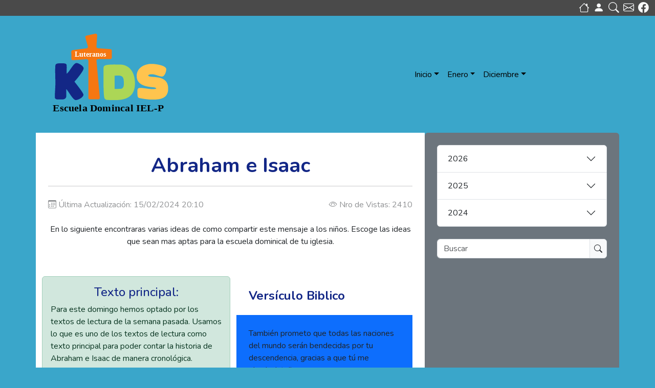

--- FILE ---
content_type: text/html; charset=UTF-8
request_url: https://luteranoskids.ielp.org/page/escuela_dominical/abram_y_isak.html
body_size: 14310
content:
<!doctype html>
<html lang="es">
    <head>
        <title>Abraham e Isaac</title>
<meta itemprop="description" content="En lo siguiente encontraras varias ideas de como compartir este mensaje a los niños. Escoge">
<meta itemprop="image" content="https://luteranoskids.ielp.org/upload/45285d5c86838c0e54b1c6397bd8c9bd/2024-02/20240225_el_viaje.jpg">
<meta itemprop="name" content="Abraham e Isaac">
<meta name="Author" content="Luteranos Kids">
<meta name="Generator" content="VAIE.NET 2.0">
<meta name="Robots" content="index,follow">
<meta name="category" content="article">
<meta name="charset" content="utf-8">
<meta name="description" content="En lo siguiente encontraras varias ideas de como compartir este mensaje a los niños. Escoge">
<meta name="facebook-domain-verification" content="">
<meta name="google-site-verification" content="">
<meta name="keywords" content="Abraham,e,Isaac">
<meta name="twitter:description" content="En lo siguiente encontraras varias ideas de como compartir este mensaje a los niños. Escoge">
<meta name="twitter:image:src" content="https://luteranoskids.ielp.org/upload/45285d5c86838c0e54b1c6397bd8c9bd/2024-02/20240225_el_viaje.jpg">
<meta name="twitter:title" content="Abraham e Isaac">
<meta name="viewport" content="width=device-width, initial-scale=1.0, user-scalable=yes">
<meta property="fb:app_id" content="">
<meta property="og:description" content="En lo siguiente encontraras varias ideas de como compartir este mensaje a los niños. Escoge">
<meta property="og:image" content="https://luteranoskids.ielp.org/upload/45285d5c86838c0e54b1c6397bd8c9bd/2024-02/20240225_el_viaje.jpg">
<meta property="og:title" content="Abraham e Isaac">
<meta property="og:type" content="Article">
<meta property="og:url" content="https://luteranoskids.ielp.org/page/escuela_dominical/abram_y_isak.html">
<meta property="vaie:dominio" content="https://luteranoskids.ielp.org">
<meta property="vaie:gmaps" content="">
<link href="https://code.jquery.com/ui/1.14.1/themes/base/jquery-ui.css" rel="stylesheet" type="text/css" />
<link href="https://cdn.jsdelivr.net/npm/bootstrap@5.3.2/dist/css/bootstrap.min.css" rel="stylesheet" type="text/css" />
<link href="https://cdn.jsdelivr.net/npm/bootstrap-icons@1.11.3/font/bootstrap-icons.min.css" rel="stylesheet" type="text/css"  id="bs-icons" class="tiny"/>
<link href="https://unpkg.com/aos@2.3.4/dist/aos.css" rel="stylesheet" type="text/css" />
<link href="https://luteranoskids.ielp.org/assets/css/main.css?v=3.0.17" rel="stylesheet" type="text/css" />
<link href="https://luteranoskids.ielp.org/assets/modulos/css/page.css?v=3.0.17" rel="stylesheet" type="text/css" />
<link href="https://luteranoskids.ielp.org/plantillas/kids/main.css" rel="stylesheet" type="text/css"  id="lkids" class="tiny"/>
<link rel="shortcut icon" href="https://luteranoskids.ielp.org/plantillas/kids/logotipo.png" />
<link rel="canonical" href="https://luteranoskids.ielp.org/page/escuela_dominical/abram_y_isak.html" />
<script>
const DOMINIO = 'https://luteranoskids.ielp.org'; 
	const MOD_NAME = 'page';
	const PLANTILLA = 'https://luteranoskids.ielp.org/plantillas/kids/';
	const ANHO_LECTIVO = '2022';
    const CS_BS = 'https://cdn.jsdelivr.net/npm/bootstrap@5.3.2/dist/css/bootstrap.min.css';
	const MES = '03';
	var semConfig = {gmJsKey: "",dominio: "https://luteranoskids.ielp.org",
		fbFanPage: "",
		fbAppId: "",
		};
</script>
<script  language="javascript" src="https://code.jquery.com/jquery-3.7.1.min.js" type="text/javascript"></script>
<script  language="javascript" src="https://code.jquery.com/ui/1.14.1/jquery-ui.js" type="text/javascript"></script>
<script id="js-bootstrap" language="javascript" src="https://cdn.jsdelivr.net/npm/bootstrap@5.3.2/dist/js/bootstrap.bundle.min.js" type="text/javascript"></script>
<script  language="javascript" src="https://luteranoskids.ielp.org/assets/js/funciones.js?v=3.0.17" type="text/javascript"></script>
<script  async  language="javascript" src="https://www.googletagmanager.com/gtag/js?id=" type="text/javascript"></script>
<script  language="javascript" src="https://luteranoskids.ielp.org/assets/js/main.js?v=3.0.17" type="text/javascript"></script>
<script  language="javascript" src="https://luteranoskids.ielp.org/assets/js/plugins.js?v=3.0.17" type="text/javascript"></script>
<script  language="javascript" src="https://luteranoskids.ielp.org/assets/js/api-media.js" type="text/javascript"></script>
<script  language="javascript" src="https://luteranoskids.ielp.org/assets/modulos/js/page.js?v=3.0.17" type="text/javascript"></script>
<script  language="javascript" src="https://cdn.tiny.cloud/1/jxkckm5fi6t9dv5mrxnf8xvo0jauwu01k2n7cjzz7lyonxyy/tinymce/7/tinymce.min.js" type="text/javascript"></script>
<script  language="javascript" src="https://luteranoskids.ielp.org/assets/js/api-editor.js?v=3.0.17" type="text/javascript"></script>
<script  language="javascript" src="https://luteranoskids.ielp.org/assets/js/api-facebook.js" type="text/javascript"></script>
<script  language="javascript" src="//platform.twitter.com/widgets.js" type="text/javascript"></script>
<script type="application/ld+json">{
    "@context": "https://schema.org",
    "@type": "Article",
    "headline": "Abraham e Isaac",
    "description": "En lo siguiente encontraras varias ideas de como compartir este mensaje a los ni\u00f1os. Escoge",
    "image": [
        "https://luteranoskids.ielp.org/upload/45285d5c86838c0e54b1c6397bd8c9bd/2024-02/20240225_el_viaje.jpg"
    ],
    "author": {
        "@type": "Person",
        "name": "Luteranos Kids"
    },
    "publisher": {
        "@type": "Organization",
        "name": "Abraham e Isaac",
        "logo": {
            "@type": "ImageObject",
            "url": "https://luteranoskids.ielp.org/upload/45285d5c86838c0e54b1c6397bd8c9bd/2024-02/20240225_el_viaje.jpg"
        }
    },
    "mainEntityOfPage": {
        "@type": "WebPage",
        "@id": "https://luteranoskids.ielp.org/page/escuela_dominical/abram_y_isak.html"
    }
}</script>
<script>
        window.dataLayer = window.dataLayer || [];
        function gtag(){dataLayer.push(arguments);}
        gtag('js', new Date());
        gtag('config', '');
      </script>    </head>
    <body class="pastel-azul">
        <div id="wsuserarea" class="bg-black text-white"></div><div class="container-fluid overflow-hidden tool-bar">
	<ul id="wstoolbar" class="btn-group" role="group" aria-label="First group"><li><a class="bi-house text-light"  title="Volver al Inicio" href="https://luteranoskids.ielp.org"></a></li><li class="bi-person-fill text-light ms-2 c-pointer" data-bs-toggle="modal" data-bs-target="#frmLogin"></li><li class="ms-2"><a class="bi-search text-light"  title="Buscador " href="https://luteranoskids.ielp.org/buscador.html"></a></li>
      	<li class="ms-2"><a class="bi-envelope text-light user_webmail" target="_blank"  title="Web Mail" href="https://ielp.org:2096"></a></li>
        <li class="ms-2"><a class="bi-facebook text-light" title="S&iacute;guenos en Facebook" target="_blank" href="https://www.facebook.com/"></a></li>
        <li class="ms-2 navbar-control" data-bs-toggle="offcanvas" data-bs-target="#sspMainMenu" aria-controls="sspMainMenu" aria-expanded="false" aria-label="Toggle navigation"><i class="bi bi-list-task text-white"></i></li>
	</ul>

	</div>        <header class="container pastel-azul">
        <a href="https://luteranoskids.ielp.org"><img src="https://luteranoskids.ielp.org/plantillas/kids/logo.svg" alt="" class="logo"></a>
    <nav class="navbar navbar-expand-md navbar-light">
           
                <div class="collapse navbar-collapse justify-content-center" id="sspMainMenu">
    <ul class="navbar-nav">
        <li class="nav-item dropdown">
            <a class="nav-link dropdown-toggle" href="#">Inicio</a>
            <ul class="dropdown-menu">
                <li><a title="Presentación del Material" class="dropdown-item" href="https://luteranoskids.ielp.org/page/escuela_dominical/presentacion.html">Quienes Somos</a></li>
                <li><a title="Como usar el manual" class="dropdown-item" href="https://luteranoskids.ielp.org/page/escuela_dominical/como_usar_el_manual.html">Cómo usar el Manual</a></li>
                <li><a title="Principios Bíblicos de la Escuela Dominical" class="dropdown-item" href="https://luteranoskids.ielp.org/page/escuela_dominical/principios_biblicos.html">Principios Bíblicos</a></li>
            </ul>
        </li>
    <li class="nav-item dropdown">
        <a class="nav-link dropdown-toggle" href="https://luteranoskids.ielp.org/#" role="button" data-bs-toggle="dropdown" aria-expanded="false">Enero</a>
        <ul class="dropdown-menu"><li>
                <a title="“JOSÉ INTERPRETA DOS SUEÑOS”" class="dropdown-item" href="https://luteranoskids.ielp.org/page/escuela_dominical/jose_interpreta_dos_suenhos.html">25 de Enero</a>
            </li><li>
                <a title="“JOSÉ Y LA ESPOSA DE POTIFAR”" class="dropdown-item" href="https://luteranoskids.ielp.org/page/escuela_dominical/jose_y_la_esposa_de_potifar.html">18 de Enero</a>
            </li><li>
                <a title="“JOSÉ ES VENDIDO POR SUS HERMANOS”" class="dropdown-item" href="https://luteranoskids.ielp.org/page/escuela_dominical/jose_es_vendido_por_sus_hermanos.html">11 de Enero</a>
            </li><li>
                <a title="“LOS SUEÑOS DE JOSÉ”" class="dropdown-item" href="https://luteranoskids.ielp.org/page/escuela_dominical/los_suenhos_de_jose.html">04 de Enero</a>
            </li></ul>
    </li>
    <li class="nav-item dropdown">
        <a class="nav-link dropdown-toggle" href="https://luteranoskids.ielp.org/#" role="button" data-bs-toggle="dropdown" aria-expanded="false">Diciembre</a>
        <ul class="dropdown-menu"><li>
                <a title="“LA MULTITUD VESTIDA DE BLANCO”" class="dropdown-item" href="https://luteranoskids.ielp.org/page/escuela_dominical/la_multitud_vestida_de_blanco.html">28 de Diciembre</a>
            </li><li>
                <a title="NACIMIENTO DE NUESTRO SALVADOR" class="dropdown-item" href="https://luteranoskids.ielp.org/page/escuela_dominical/nacimiento_de_nuestro_salvador.html">21 de Diciembre</a>
            </li><li>
                <a title="JESUS Y LA ALIMENTACIÓN DE LOS CINCO MIL" class="dropdown-item" href="https://luteranoskids.ielp.org/page/escuela_dominical/jesus_y_la_alimentacion_de_los_cinco_mil.html">14 de Diciembre</a>
            </li><li>
                <a title="DOS MILAGROS EN EL CAMINO" class="dropdown-item" href="https://luteranoskids.ielp.org/page/escuela_dominical/dos_milagros_en_el_camino.html">07 de Diciembre</a>
            </li></ul>
    </li></ul>
</div>            
      </nav>
        </header>
                
            <main class="container">
                <div class="row">
                    <div class="col-lg-8 bg-white p-4">
                        <div id="mod-page"><h1 id="art-titulo" class="text-center mt-3">Abraham e Isaac</h1><hr><div class="mt-4 mb-4 opacity-50">
                    <span class=""><i class="bi-calendar3"></i> Última Actualización: 15/02/2024 20:10</span>
                    <span class="float-end"><i class="bi-eye"></i> Nro de Vistas: 2410</span> 
                    </div><p style="text-align: center;">En lo siguiente encontraras varias ideas de como compartir este mensaje a los ni&ntilde;os. Escoge las ideas que sean mas aptas para la escuela dominical de tu iglesia.</p>
<p style="text-align: justify;">&nbsp;</p>
<div class="row">
<div class="col-md-6 d-flex align-items-center alert alert-success">
<div class="d-block">
<h4 class="alert-heading" style="text-align: center;">Texto principal:</h4>
<p>Para este domingo hemos optado por los textos de lectura de la semana pasada. Usamos lo que es uno de los textos de lectura como texto principal para poder contar la historia de Abraham e Isaac de manera cronol&oacute;gica.</p>
<h4 class="fw-bold" style="text-align: center;"><u><strong><a href="https://www.biblegateway.com/passage/?search=Genesis+22%3A+1-18&amp;version=PDT">G&eacute;nesis 22: 1-18</a></strong></u></h4>
<strong>Textos de lectura </strong>: <a href="https://www.biblegateway.com/passage/?search=Salmos+25%3A+1-10&amp;version=PDT">Salmo 25:1-10</a>,&nbsp;<a href="https://www.biblegateway.com/passage/?search=Santiago+1%3A+12-18&amp;version=PDT" target="_blank" rel="noopener">Santiago 1: 12-18</a>,&nbsp;<a href="https://www.biblegateway.com/passage/?search=Marcos+1%3A9-15&amp;version=PDT" target="_blank" rel="noopener">San Marcos 1:9-15</a></div>
</div>
<div class="col-md-6">
<h4 class="col-md-12 p-4 m-0 sbg-rosa" data-bs-theme="danger"><strong>Vers&iacute;culo Biblico</strong></h4>
<div class="col-md-12 p-4 bg-primary">Tambi&eacute;n prometo que todas las naciones del mundo ser&aacute;n bendecidas por tu descendencia, gracias a que t&uacute; me obedeciste&rdquo;.
<p><span id="es-PDT-25021" class="text Luke-2-49"></span></p>
G&eacute;nesis 22: 18</div>
</div>
</div>
<p>&nbsp;</p>
<div class="row sbg-amarillo">
<div class="col-md-12 p-4">
<h4>Puntos claves</h4>
<p class="MsoNormal">Cuando Dios pide a Abraham que lleva a su hijo para sacrificarlo es para poner a Abraham en una prueba.</p>
<p class="MsoNormal">Le agrada a Dios que Abraham muestre su obediencia cuando est&aacute; dispuesto a sacrificar hasta su amado hijo.</p>
<p class="MsoNormal">Dios provee lo que necesitamos. Dio un cordero a Abraham para que pueda sacrificarlo.</p>
</div>
</div>
<div class="row bg-light">
<div class="col-md-12  p-4">
<h4>Visualizar</h4>
Como adultos somos muy verbales y damos mucha importancias a las palabras que decimos. En comparaci&oacute;n, los ni&ntilde;os aprenden con todos sus sentidos. Para un mejor aprendizaje de los ni&ntilde;os es importante no solo basarnos en la ense&ntilde;anza verbal, pero tambi&eacute;n ense&ntilde;ar por medio de los otros sentidos. Usar maneras de visualizar la historia que contamos mejorar&aacute; el entendimiento de los ni&ntilde;os. Encuentre ideas de la visualizaci&oacute;n abajo.</div>
</div>
<div class="row text-center">
<div class="col-md-6 p-4 sbg-amarillo">
<h4>Opci&oacute;n 1: Mostrar objetos</h4>
<p>Objetos relacionados con la historia que iras mostrando mientras vas desarrollando la historia, esto ayudar&aacute; a los ni&ntilde;os a fijar la atenci&oacute;n. Guarda los objetos en una bolsa o una caja para que los ni&ntilde;os no lo vean antes de su tiempo. Cuando llegues a las palabras marcadas en el texto, sacas el objeto.</p>
<p style="text-align: left;"><strong>Quemarse completamene</strong>: f&oacute;sforo</p>
<p style="text-align: left;"><span style="font-family: 'Segoe UI',sans-serif; mso-fareast-font-family: 'Times New Roman'; color: black; mso-font-kerning: 0pt; mso-ligatures: none; mso-fareast-language: ES-PE;"><strong>Ensill&oacute; su burro: </strong>algo para llevarse a un viaje, por ejemplo una lonchera.&nbsp;</span></p>
<p style="text-align: left;"><span style="font-family: 'Segoe UI',sans-serif; mso-fareast-font-family: 'Times New Roman'; color: black; mso-font-kerning: 0pt; mso-ligatures: none; mso-fareast-language: ES-PE;"><strong>Le&ntilde;a:</strong> palitos&nbsp;</span></p>
<p style="text-align: left;"><span style="font-family: 'Segoe UI',sans-serif; mso-fareast-font-family: 'Times New Roman'; color: black; mso-font-kerning: 0pt; mso-ligatures: none; mso-fareast-language: ES-PE;"><strong>Cuchillo:</strong> cuchillo</span></p>
<p style="text-align: left;"><span style="font-family: 'Segoe UI',sans-serif; mso-fareast-font-family: 'Times New Roman'; color: black; mso-font-kerning: 0pt; mso-ligatures: none; mso-fareast-language: ES-PE;"><strong>At&oacute;: </strong>soga</span></p>
<p style="text-align: left;"><strong>Cordero:</strong> juguete, peluche o imagen de cordero</p>
<p style="text-align: left;"><strong>Estrellas: </strong>imagen del cielo con estrellas o muchas peque&ntilde;as estrellas</p>
<p style="text-align: left;"><strong>Arena: </strong>cajita con arena</p>
</div>
<div class="col-md-6 p-4 sbg-rosa">
<h4>Opci&oacute;n 2: Mostrar imagenes</h4>
<p>En la p&aacute;gina&nbsp;&nbsp;<a href="https://www.imagenesbiblicasgratis.org/ilustraciones/ls-abraham-isaac/">imagenesbiblicasgratis.com </a>encontraras imagenes y planificador de historias. Escoge algunas de las imagenes que puedas imprimir y mostrar al contar la historia.</p>
<p><a href="https://www.imagenesbiblicasgratis.org/ilustraciones/ls-abraham-isaac/"><img class="semlight" src="../../upload/45285d5c86838c0e54b1c6397bd8c9bd/2024-02/20240225_el_viaje.jpg" width="322" height="241"></a></p>
</div>
</div>
<div class="row sbg-morado">
<div class="col-md-12 p-4">
<h4>Captar la atenci&oacute;n</h4>
<p>Rompecabeza con Juan 3:16.</p>
<p>Cortar una hoja con el vers&iacute;culo de Juan 3:16 en la manera que cada palabra este en un pedazo. Pedir a los ni&ntilde;os armar el vers&iacute;culo.</p>
<p>Explicar que los padres aman mucho a sus hijos. Dar su propio hijo es talvez lo m&aacute;s dif&iacute;cil que una persona pueda hacer. Dios dio su hijo para salvarnos. Seguramente fue muy dif&iacute;cil. Hoy vamos a hablar sobre otro personaje de la Biblia que tambi&eacute;n estaba dispuesto a dar su amado hijo.</p>
<p><a class="btn btn-outline-primary btn-lg" href="../../upload/45285d5c86838c0e54b1c6397bd8c9bd/2024-02/20240225_juan_3_16.pdf" target="_blank" rel="noopener">Descargar hoja con Juan 3:16</a></p>
</div>
</div>
<div class="row sbg-amarillo">
<div class="col-md-12 p-4">
<h4>Que nos dice la Biblia</h4>
<p class="MsoNormal" style="mso-margin-top-alt: auto; mso-margin-bottom-alt: auto; line-height: normal;"><span style="font-family: 'Segoe UI',sans-serif; mso-fareast-font-family: 'Times New Roman'; color: black; mso-font-kerning: 0pt; mso-ligatures: none; mso-fareast-language: ES-PE;">La semana pasada&nbsp; hemos hablado de Abraham y la promesa que recibi&oacute; de Dios. Abraham y Sara iban a tener m&aacute;s descendientes a comparaci&oacute;n&nbsp; de las estrellas en el cielo. Pero el problema era que pasaron los a&ntilde;os y Abraham y Sara envejecieron sin tener ning&uacute;n hijo. La promesa de Dios parec&iacute;a imposible. Pero para Dios nada es imposible. Entonces cuando Sara es ya muy mayor de edad, al fin se embaraza y nace su hijo Isaac. Imag&iacute;nense que tan felices estaban Abraham y Sara cuando al fin fueron padres. Amaban mucho a su hijo Isaac.</span></p>
<p class="MsoNormal" style="mso-margin-top-alt: auto; mso-margin-bottom-alt: auto; line-height: normal;"><span style="font-family: 'Segoe UI',sans-serif; mso-fareast-font-family: 'Times New Roman'; color: black; mso-font-kerning: 0pt; mso-ligatures: none; mso-fareast-language: ES-PE;">Abraham es un hombre muy especial para Dios. De &eacute;l viene la tribu de los jud&iacute;os. Y de los jud&iacute;os naci&oacute; Jes&uacute;s. Y Jes&uacute;s es el salvador de todo el mundo. Dios prometi&oacute; que de Abraham iba a venir la bendici&oacute;n para todo el mundo.</span></p>
<p class="MsoNormal" style="mso-margin-top-alt: auto; mso-margin-bottom-alt: auto; line-height: normal;"><span style="font-family: 'Segoe UI',sans-serif; mso-fareast-font-family: 'Times New Roman'; color: black; mso-font-kerning: 0pt; mso-ligatures: none; mso-fareast-language: ES-PE;">Dios quiere ser nuestra prioridad numero uno. Tambi&eacute;n quiso ser la prioridad numero uno para Abraham y quiso que Abraham confiara al 100% en Dios. Entonces Dios pone a Abraham en una prueba.</span></p>
<p class="MsoNormal" style="mso-margin-top-alt: auto; mso-margin-bottom-alt: auto; line-height: normal;"><span style="font-family: 'Segoe UI',sans-serif; mso-fareast-font-family: 'Times New Roman'; color: black; mso-font-kerning: 0pt; mso-ligatures: none; mso-fareast-language: ES-PE;">Es una prueba dif&iacute;cil. Quiere saber si pone a Dios antes de algo que &eacute;l ama mucho. &iquest;Qu&eacute; creen que era? Era su hijo Isaac.</span></p>
<p class="MsoNormal" style="mso-margin-top-alt: auto; mso-margin-bottom-alt: auto; line-height: normal;"><span style="font-family: 'Segoe UI',sans-serif; mso-fareast-font-family: 'Times New Roman'; color: black; mso-font-kerning: 0pt; mso-ligatures: none; mso-fareast-language: ES-PE;">Dios habla a Abraham y dice: <img class="semlight" style="float: right;" src="../../upload/45285d5c86838c0e54b1c6397bd8c9bd/2024-02/20240225_dios_le_dice.jpg" width="332" height="249"></span></p>
<p class="MsoNormal" style="mso-margin-top-alt: auto; mso-margin-bottom-alt: auto; line-height: normal;"><span style="font-family: 'Segoe UI',sans-serif; mso-fareast-font-family: 'Times New Roman'; color: black; mso-font-kerning: 0pt; mso-ligatures: none; mso-fareast-language: ES-PE;">&mdash;&iexcl;Abraham!</span></p>
<p class="MsoNormal" style="mso-margin-top-alt: auto; mso-margin-bottom-alt: auto; line-height: normal;"><span style="font-family: 'Segoe UI',sans-serif; mso-fareast-font-family: 'Times New Roman'; color: black; mso-font-kerning: 0pt; mso-ligatures: none; mso-fareast-language: ES-PE;">Y &eacute;l le dijo:</span></p>
<p class="MsoNormal" style="mso-margin-top-alt: auto; mso-margin-bottom-alt: auto; line-height: normal;"><span style="font-family: 'Segoe UI',sans-serif; mso-fareast-font-family: 'Times New Roman'; color: black; mso-font-kerning: 0pt; mso-ligatures: none; mso-fareast-language: ES-PE;">&mdash;Aqu&iacute; estoy.</span></p>
<p class="MsoNormal" style="mso-margin-top-alt: auto; mso-margin-bottom-alt: auto; line-height: normal;"><strong><sup><span style="font-family: 'Segoe UI',sans-serif; mso-fareast-font-family: 'Times New Roman'; color: black; mso-font-kerning: 0pt; mso-ligatures: none; mso-fareast-language: ES-PE;">&nbsp;</span></sup></strong><span style="font-family: 'Segoe UI',sans-serif; mso-fareast-font-family: 'Times New Roman'; color: black; mso-font-kerning: 0pt; mso-ligatures: none; mso-fareast-language: ES-PE;">Luego Dios dijo:</span></p>
<p class="MsoNormal" style="mso-margin-top-alt: auto; mso-margin-bottom-alt: auto; line-height: normal;"><span style="font-family: 'Segoe UI',sans-serif; mso-fareast-font-family: 'Times New Roman'; color: black; mso-font-kerning: 0pt; mso-ligatures: none; mso-fareast-language: ES-PE;">&mdash;Toma a Isaac, tu amado hijo &uacute;nico, ve a la tierra de Moria y ofr&eacute;celo como un sacrificio que debe <strong>quemarse completamente</strong>, en la monta&ntilde;a que yo te indicar&eacute;.</span></p>
<p class="MsoNormal" style="mso-margin-top-alt: auto; mso-margin-bottom-alt: auto; line-height: normal;"><strong><sup><span style="font-family: 'Segoe UI',sans-serif; mso-fareast-font-family: 'Times New Roman'; color: black; mso-font-kerning: 0pt; mso-ligatures: none; mso-fareast-language: ES-PE;">&nbsp;</span></sup></strong><span style="font-family: 'Segoe UI',sans-serif; mso-fareast-font-family: 'Times New Roman'; color: black; mso-font-kerning: 0pt; mso-ligatures: none; mso-fareast-language: ES-PE;">A la ma&ntilde;ana siguiente Abraham se levant&oacute; temprano, <strong>ensill&oacute; su burro,</strong> y se fue con dos siervos y su hijo Isaac. Cort&oacute;<strong> le&ntilde;a</strong> para usarla en el sacrificio y se fueron luego hacia el lugar que Dios le indic&oacute;.&nbsp;Al tercer d&iacute;a Abraham alcanz&oacute; a ver en la distancia el lugar hacia donde iban.&nbsp;<strong><sup>&nbsp;</sup></strong>Entonces Abraham dijo a sus siervos:</span></p>
<p class="MsoNormal" style="mso-margin-top-alt: auto; mso-margin-bottom-alt: auto; line-height: normal;"><span style="font-family: 'Segoe UI',sans-serif; mso-fareast-font-family: 'Times New Roman'; color: black; mso-font-kerning: 0pt; mso-ligatures: none; mso-fareast-language: ES-PE;">&mdash;Qu&eacute;dense aqu&iacute; con el burro. El muchacho y yo iremos all&aacute;, adoraremos a Dios y volveremos por ustedes.</span></p>
<p class="MsoNormal" style="mso-margin-top-alt: auto; mso-margin-bottom-alt: auto; line-height: normal;"><span style="font-family: 'Segoe UI',sans-serif; mso-fareast-font-family: 'Times New Roman'; color: black; mso-font-kerning: 0pt; mso-ligatures: none; mso-fareast-language: ES-PE;">Abraham tom&oacute; la <strong>le&ntilde;a</strong> que ten&iacute;a para el sacrificio y la puso sobre los hombros de su hijo Isaac. Luego en una mano tom&oacute; el fuego y en la otra el <strong>cuchillo</strong>, y se fueron caminando juntos.&nbsp;Entonces Isaac le dijo a su pap&aacute; Abraham:</span></p>
<p class="MsoNormal" style="mso-margin-top-alt: auto; mso-margin-bottom-alt: auto; line-height: normal;"><span style="font-family: 'Segoe UI',sans-serif; mso-fareast-font-family: 'Times New Roman'; color: black; mso-font-kerning: 0pt; mso-ligatures: none; mso-fareast-language: ES-PE;">&mdash;&iexcl;Pap&aacute;!</span></p>
<p class="MsoNormal" style="mso-margin-top-alt: auto; mso-margin-bottom-alt: auto; line-height: normal;"><span style="font-family: 'Segoe UI',sans-serif; mso-fareast-font-family: 'Times New Roman'; color: black; mso-font-kerning: 0pt; mso-ligatures: none; mso-fareast-language: ES-PE;">Abraham respondi&oacute;:</span></p>
<p class="MsoNormal" style="mso-margin-top-alt: auto; mso-margin-bottom-alt: auto; line-height: normal;"><span style="font-family: 'Segoe UI',sans-serif; mso-fareast-font-family: 'Times New Roman'; color: black; mso-font-kerning: 0pt; mso-ligatures: none; mso-fareast-language: ES-PE;">&mdash;Aqu&iacute; estoy, hijo m&iacute;o.</span></p>
<p class="MsoNormal" style="mso-margin-top-alt: auto; mso-margin-bottom-alt: auto; line-height: normal;"><span style="font-family: 'Segoe UI',sans-serif; mso-fareast-font-family: 'Times New Roman'; color: black; mso-font-kerning: 0pt; mso-ligatures: none; mso-fareast-language: ES-PE;">Isaac le pregunt&oacute;:</span></p>
<p class="MsoNormal" style="mso-margin-top-alt: auto; mso-margin-bottom-alt: auto; line-height: normal;"><span style="font-family: 'Segoe UI',sans-serif; mso-fareast-font-family: 'Times New Roman'; color: black; mso-font-kerning: 0pt; mso-ligatures: none; mso-fareast-language: ES-PE;">&mdash;Aqu&iacute; tenemos la le&ntilde;a y el fuego pero, &iquest;d&oacute;nde est&aacute; el cordero que vamos a sacrificar?</span></p>
<p class="MsoNormal" style="mso-margin-top-alt: auto; mso-margin-bottom-alt: auto; line-height: normal;"><span style="font-family: 'Segoe UI',sans-serif; mso-fareast-font-family: 'Times New Roman'; color: black; mso-font-kerning: 0pt; mso-ligatures: none; mso-fareast-language: ES-PE;">Abraham respondi&oacute;:</span></p>
<p class="MsoNormal" style="mso-margin-top-alt: auto; mso-margin-bottom-alt: auto; line-height: normal;"><span style="font-family: 'Segoe UI',sans-serif; mso-fareast-font-family: 'Times New Roman'; color: black; mso-font-kerning: 0pt; mso-ligatures: none; mso-fareast-language: ES-PE;">&mdash;Dios proveer&aacute; el cordero para el sacrificio, hijo m&iacute;o. <img class="semlight" style="float: right;" src="../../upload/45285d5c86838c0e54b1c6397bd8c9bd/2024-02/20240225_sacrificando_isak.jpg" width="383" height="287"></span></p>
<p class="MsoNormal" style="mso-margin-top-alt: auto; mso-margin-bottom-alt: auto; line-height: normal;"><span style="font-family: 'Segoe UI',sans-serif; mso-fareast-font-family: 'Times New Roman'; color: black; mso-font-kerning: 0pt; mso-ligatures: none; mso-fareast-language: ES-PE;">Entonces ambos siguieron caminando.&nbsp;Cuando llegaron al lugar que Dios le indic&oacute;, construyeron un altar y acomodaron la le&ntilde;a. Luego Abraham <strong>at&oacute;</strong> a su hijo y lo coloc&oacute; en el altar sobre la le&ntilde;a.&nbsp;<strong><sup>&nbsp;</sup></strong>Inmediatamente sac&oacute; un cuchillo para matar a su hijo.&nbsp;<strong><sup>&nbsp;</sup></strong>Pero el &aacute;ngel del SE&Ntilde;OR llam&oacute; a Abraham desde el cielo diciendo:</span></p>
<p class="MsoNormal" style="mso-margin-top-alt: auto; mso-margin-bottom-alt: auto; line-height: normal;"><span style="font-family: 'Segoe UI',sans-serif; mso-fareast-font-family: 'Times New Roman'; color: black; mso-font-kerning: 0pt; mso-ligatures: none; mso-fareast-language: ES-PE;">&mdash;&iexcl;Abraham! &iexcl;Abraham!</span></p>
<p class="MsoNormal" style="mso-margin-top-alt: auto; mso-margin-bottom-alt: auto; line-height: normal;"><span style="font-family: 'Segoe UI',sans-serif; mso-fareast-font-family: 'Times New Roman'; color: black; mso-font-kerning: 0pt; mso-ligatures: none; mso-fareast-language: ES-PE;">Y Abraham respondi&oacute;:</span></p>
<p class="MsoNormal" style="mso-margin-top-alt: auto; mso-margin-bottom-alt: auto; line-height: normal;"><span style="font-family: 'Segoe UI',sans-serif; mso-fareast-font-family: 'Times New Roman'; color: black; mso-font-kerning: 0pt; mso-ligatures: none; mso-fareast-language: ES-PE;">&mdash;Aqu&iacute; estoy.</span></p>
<p class="MsoNormal" style="mso-margin-top-alt: auto; mso-margin-bottom-alt: auto; line-height: normal;"><span style="font-family: 'Segoe UI',sans-serif; mso-fareast-font-family: 'Times New Roman'; color: black; mso-font-kerning: 0pt; mso-ligatures: none; mso-fareast-language: ES-PE;">Luego el &aacute;ngel dijo:</span></p>
<p class="MsoNormal" style="mso-margin-top-alt: auto; mso-margin-bottom-alt: auto; line-height: normal;"><span style="font-family: 'Segoe UI',sans-serif; mso-fareast-font-family: 'Times New Roman'; color: black; mso-font-kerning: 0pt; mso-ligatures: none; mso-fareast-language: ES-PE;">&mdash;&iexcl;Detente! No le hagas da&ntilde;o al muchacho. No le hagas nada, porque ahora s&eacute; que t&uacute; respetas y obedeces a Dios. No le negaste </span><span style="font-family: 'Segoe UI',sans-serif; mso-fareast-font-family: 'Times New Roman'; color: black; mso-font-kerning: 0pt; mso-ligatures: none; mso-fareast-language: ES-PE;">a tu &uacute;nico hijo. <img class="semlight" style="float: right;" src="../../upload/45285d5c86838c0e54b1c6397bd8c9bd/2024-02/20240225_el_cordero.jpg" width="396" height="297"></span></p>
<p class="MsoNormal" style="mso-margin-top-alt: auto; mso-margin-bottom-alt: auto; line-height: normal;"><span style="font-family: 'Segoe UI',sans-serif; mso-fareast-font-family: 'Times New Roman'; color: black; mso-font-kerning: 0pt; mso-ligatures: none; mso-fareast-language: ES-PE;">Luego Abraham levant&oacute; la mirada y vio un <strong>cordero</strong> enredado por los cuernos en un arbusto. As&iacute; que fue, lo agarr&oacute; y lo ofreci&oacute; como sacrificio a cambio de su hijo.&nbsp;<strong><sup>&nbsp;</sup></strong>Abraham llam&oacute; a ese sitio: &laquo;El SE&Ntilde;OR provee&raquo;</span><sup><span style="font-size: 7.5pt; font-family: 'Segoe UI',sans-serif; mso-fareast-font-family: 'Times New Roman'; color: black; mso-font-kerning: 0pt; mso-ligatures: none; mso-fareast-language: ES-PE;">]</span></sup><span style="font-family: 'Segoe UI',sans-serif; mso-fareast-font-family: 'Times New Roman'; color: black; mso-font-kerning: 0pt; mso-ligatures: none; mso-fareast-language: ES-PE;">, y todav&iacute;a hoy se dice: &laquo;En el monte, el SE&Ntilde;OR prove</span><span style="font-family: 'Segoe UI',sans-serif; mso-fareast-font-family: 'Times New Roman'; color: black; mso-font-kerning: 0pt; mso-ligatures: none; mso-fareast-language: ES-PE;">&raquo;.</span></p>
<p class="MsoNormal" style="mso-margin-top-alt: auto; mso-margin-bottom-alt: auto; line-height: normal;"><span style="font-family: 'Segoe UI',sans-serif; mso-fareast-font-family: 'Times New Roman'; color: black; mso-font-kerning: 0pt; mso-ligatures: none; mso-fareast-language: ES-PE;">Despu&eacute;s, desde el cielo, el &aacute;ngel del SE&Ntilde;OR llam&oacute; a Abraham por segunda vez y&nbsp;le dijo:</span></p>
<p class="MsoNormal" style="mso-margin-top-alt: auto; mso-margin-bottom-alt: auto; line-height: normal;"><span style="font-family: 'Segoe UI',sans-serif; mso-fareast-font-family: 'Times New Roman'; color: black; mso-font-kerning: 0pt; mso-ligatures: none; mso-fareast-language: ES-PE;">&mdash;El SE&Ntilde;OR ha dicho: &ldquo;Prometo por m&iacute; mismo que porque hiciste esto y no me negaste a tu hijo, tu &uacute;nico hijo,<strong><sup>&nbsp;</sup></strong>te dar&eacute; mi bendici&oacute;n y multiplicar&eacute; tu descendencia. Tendr&aacute;s tantos descendientes como <strong>estrellas</strong> hay en el cielo y arena a la orilla del mar. Ellos se apoderar&aacute;n de las ciudades de sus enemigos. Tambi&eacute;n prometo que todas las naciones del mundo ser&aacute;n bendecidas por tu descendencia, gracias a que t&uacute; me obedeciste&rdquo;.</span></p>
<p class="MsoNormal"><span style="font-family: 'Segoe UI',sans-serif; color: black;">Abraham confiaba en Dios y aunque era dif&iacute;cil, &eacute;l estaba dispuesto a hacer lo que Dios le pidi&oacute;. Dios dio a Abraham un cordero que pod&iacute;a reemplazar a Isaac como sacrificio. Cuando Jes&uacute;s muri&oacute; en la cruz, Dios dio a nosotros tambi&eacute;n un sacrificio que reemplaza al castigo que merec&iacute;amos nosotros.</span></p>
</div>
</div>
<div class="row sbg-verde">
<div class="col-md-12 p-4">
<h4>Manualidad</h4>
<h4 style="text-align: left;"><img class="semlight" src="../../upload/45285d5c86838c0e54b1c6397bd8c9bd/2024-02/20240225_manualidad.jpg" width="172" height="230"><img class="semlight" style="font-size: calc(1.275rem + 0.3vw); font-family: var(--bs-body-font-family); text-align: var(--bs-body-text-align);" src="../../upload/45285d5c86838c0e54b1c6397bd8c9bd/2024-02/20240225_manualidad_materiales.jpg" width="169" height="225"><img class="semlight" style="color: var(--bs-heading-color,inherit); font-size: calc(1.275rem + 0.3vw); font-family: var(--bs-body-font-family);" src="../../upload/45285d5c86838c0e54b1c6397bd8c9bd/2024-02/20240225_manualidad_como_hacer.jpg" width="165" height="221"><img class="semlight" src="../../upload/45285d5c86838c0e54b1c6397bd8c9bd/2024-02/20240225_manualidad_piernas.jpg" width="163" height="217"></h4>
<p><strong>&iquest;Qu&eacute; necesitas?</strong>&nbsp;</p>
<p>Tijeras</p>
<p>Silicona</p>
<p>Colores</p>
<p>Algod&oacute;n</p>
<p>Cart&oacute;n para piernas</p>
<p>Imprimir modelo</p>
<p><strong>&iquest;Qu&eacute; hacer?</strong></p>
<p>Colorea el letrero y la cara. Corta las partes del modelo. Dobla el cuerpo del cordero. Corta dos rectangulos de cart&oacute;n, aproximadamente 0,5 cm x 21 cm. Dobla los rectangulos y pegalos en la parte de atras del cuerpo del cordero. Pega algod&oacute;n como lana en el cuerpo del cordero. Pega la cara y el letrero.</p>
<p><a class="btn btn-outline-primary btn-lg" href="../../upload/45285d5c86838c0e54b1c6397bd8c9bd/2024-02/20240225_manualidad_abraham_y _sak.pdf" target="_blank" rel="noopener">Descargar modelo</a></p>
</div>
</div>
<div class="row sbg-rosa">
<div class="col-md-12 p-4">
<h4>Hojas de trabajo</h4>
<p><a class="btn btn-outline-primary btn-lg" href="../../upload/45285d5c86838c0e54b1c6397bd8c9bd/2024-02/20240225_tarea_abraham_isak.pdf" target="_blank" rel="noopener">Descargar PDF con hoja de trabajo para ni&ntilde;os siete a doce a&ntilde;os</a></p>
<p><a class="btn btn-outline-primary btn-lg" href="../../upload/45285d5c86838c0e54b1c6397bd8c9bd/2024-02/20240225_tarea_abraham y isak_tresaseis.pdf" target="_blank" rel="noopener">Descargar PDF con hoja de tarea para ni&ntilde;os de tres a seis a&ntilde;os</a></p>
</div>
</div>
<div class="row sbg-verde">
<div class="col-md-12 p-4">
<h4>Compartir en el culto</h4>
<p>Jes&uacute;s dijo que tenemos que ser como los ni&ntilde;os para entrar al reino de Dios. Lon ni&ntilde;os pueden contribuir en el culto en compartir lo aprendido en la escuela dominical. Adem&aacute;s de ser una ayuda en la fe para los adultos, muestra lo que los ni&ntilde;os han trabajado y ser&aacute; de ayuda para los padres en fortalecer lo aprendido en casa.</p>
<p>Dejar que los ni&ntilde;os cuentan la historia Biblica como explicado abajo:</p>
<p>Ni&ntilde;o 1: <span style="font-family: 'Segoe UI',sans-serif; mso-fareast-font-family: 'Times New Roman'; color: black; mso-font-kerning: 0pt; mso-ligatures: none; mso-fareast-language: ES-PE;">Dios pone Abraham en una prueba.</span></p>
<p><span style="font-family: 'Segoe UI',sans-serif; mso-fareast-font-family: 'Times New Roman'; color: black; mso-font-kerning: 0pt; mso-ligatures: none; mso-fareast-language: ES-PE;">Ni&ntilde;o 2: Dios le dice a Abraham que lleve a su hijo a la monta&ntilde;a para sacrificarlo.</span></p>
<p><span style="font-family: 'Segoe UI',sans-serif; mso-fareast-font-family: 'Times New Roman'; color: black; mso-font-kerning: 0pt; mso-ligatures: none; mso-fareast-language: ES-PE;">Ni&ntilde;o 3: Isaac pregunt&oacute; a su padre: &iquest;Donde est&aacute; el sacrificio?</span></p>
<p><span style="font-family: 'Segoe UI',sans-serif; mso-fareast-font-family: 'Times New Roman'; color: black; mso-font-kerning: 0pt; mso-ligatures: none; mso-fareast-language: ES-PE;">Ni&ntilde;o 4: Abraham dice que Dios va a proveer un sacrificio.</span></p>
<p><span style="font-family: 'Segoe UI',sans-serif; mso-fareast-font-family: 'Times New Roman'; color: black; mso-font-kerning: 0pt; mso-ligatures: none; mso-fareast-language: ES-PE;">Ni&ntilde;o 5: Dios pone a un cordero para que Abraham e Isaac puedan sacrificarlo en lugar de Isaac.</span></p>
</div>
</div>
<p><strong>Atribuci&oacute;n</strong><br>​Imagen de portada: <a href="https://freebibleimages.org/contributors/fishnet/">Amy &amp; Carly of Fishnet Bible stories</a> desde la pagina <a href="https://freebibleimages.org/illustrations/fn-isaac-sacrifice/">imagenes biblicas gratis</a><br>Im&aacute;genes de &iexcl;Qu&eacute; nos dice la Biblia?: <a href="https://www.imagenesbiblicasgratis.org/colaboradores/lambsongs/">Lambsongs</a> desde la p&aacute;gina<a href="https://www.imagenesbiblicasgratis.org/ilustraciones/ls-abraham-isaac/"> imagenes biblicas gratis</a></p><div class="row border rounded d-print-none">
                    <div class="col-md-5 p-2">
                        
                        <button class="btn btn-outline-primary float-star" onClick="imprimir('mod-page')" type="button"><i class="bi-printer"></i> Imprimir</button>
                    </div>
                    <div class="col-md p-2 text-center">
		<div data-href="https://luteranoskids.ielp.org/page/escuela_dominical/abram_y_isak.html" class="fb-like" data-layout="box_count" data-action="like" data-share="true"></div>
	</div><div class="col-md p-2 text-center">
		<a target="whatsapp" href="https://api.whatsapp.com/send?text=https://luteranoskids.ielp.org/page/escuela_dominical/abram_y_isak.html" ><button class="btn-whatsapp btn btn-success btn-lg mb-1" type="button"><i style="color:#00e676" class="icon-phone-circled"></i> Whatsapp</button></a>
	</div>
	<div class="col-md p-2 text-center">
		<a href="https://twitter.com/share" class="twitter-share-button btn-lg" data-lang="es" data-size="large"  data-show-count="true" data-count="vertical">Twitter</a>
	</div></div></div>                    </div>
                    <div class="col-lg-4 bg-secondary rounded p-4">
                         <div class="accordion" id="menuArchivo">
            <div class="accordion-item">
                <h2 class="accordion-header" id="heading2026">
                    <button class="accordion-button collapsed" type="button" data-bs-toggle="collapse" data-bs-target="#collapse2026" aria-expanded="false" aria-controls="collapse2026">
                        2026
                    </button>
                </h2>
                <div id="collapse2026" class="accordion-collapse collapse" aria-labelledby="heading2026" data-bs-parent="#menuArchivo">
                    <div class="accordion-body">
            
                    <div class="mb-2">
                        <div class="fw-bold text-primary toggle-mes" data-bs-toggle="collapse" href="#mes202601" role="button" aria-expanded="false" aria-controls="mes202601">
                            Enero 2026
                        </div>
                        <ul class="list-group collapse" id="mes202601">
                
                            <li class="list-group-item py-1 px-2">
                                <small class="text-muted ms-2">(Dom 25)</small>
                                <a href="https://luteranoskids.ielp.org/page/escuela_dominical/jose_interpreta_dos_suenhos.html" class="text-decoration-none">
                                    “JOSÉ INTERPRETA DOS SUEÑOS”
                                </a>
                                
                            </li>
                    
                            <li class="list-group-item py-1 px-2">
                                <small class="text-muted ms-2">(Dom 18)</small>
                                <a href="https://luteranoskids.ielp.org/page/escuela_dominical/jose_y_la_esposa_de_potifar.html" class="text-decoration-none">
                                    “JOSÉ Y LA ESPOSA DE POTIFAR”
                                </a>
                                
                            </li>
                    
                            <li class="list-group-item py-1 px-2">
                                <small class="text-muted ms-2">(Dom 11)</small>
                                <a href="https://luteranoskids.ielp.org/page/escuela_dominical/jose_es_vendido_por_sus_hermanos.html" class="text-decoration-none">
                                    “JOSÉ ES VENDIDO POR SUS HERMANOS”
                                </a>
                                
                            </li>
                    
                            <li class="list-group-item py-1 px-2">
                                <small class="text-muted ms-2">(Dom 04)</small>
                                <a href="https://luteranoskids.ielp.org/page/escuela_dominical/los_suenhos_de_jose.html" class="text-decoration-none">
                                    “LOS SUEÑOS DE JOSÉ”
                                </a>
                                
                            </li>
                    </ul></div></div></div></div>
            <div class="accordion-item">
                <h2 class="accordion-header" id="heading2025">
                    <button class="accordion-button collapsed" type="button" data-bs-toggle="collapse" data-bs-target="#collapse2025" aria-expanded="false" aria-controls="collapse2025">
                        2025
                    </button>
                </h2>
                <div id="collapse2025" class="accordion-collapse collapse" aria-labelledby="heading2025" data-bs-parent="#menuArchivo">
                    <div class="accordion-body">
            
                    <div class="mb-2">
                        <div class="fw-bold text-primary toggle-mes" data-bs-toggle="collapse" href="#mes202512" role="button" aria-expanded="false" aria-controls="mes202512">
                            Diciembre 2025
                        </div>
                        <ul class="list-group collapse" id="mes202512">
                
                            <li class="list-group-item py-1 px-2">
                                <small class="text-muted ms-2">(Dom 28)</small>
                                <a href="https://luteranoskids.ielp.org/page/escuela_dominical/la_multitud_vestida_de_blanco.html" class="text-decoration-none">
                                    “LA MULTITUD VESTIDA DE BLANCO”
                                </a>
                                
                            </li>
                    
                            <li class="list-group-item py-1 px-2">
                                <small class="text-muted ms-2">(Dom 21)</small>
                                <a href="https://luteranoskids.ielp.org/page/escuela_dominical/nacimiento_de_nuestro_salvador.html" class="text-decoration-none">
                                    NACIMIENTO DE NUESTRO SALVADOR
                                </a>
                                
                            </li>
                    
                            <li class="list-group-item py-1 px-2">
                                <small class="text-muted ms-2">(Dom 14)</small>
                                <a href="https://luteranoskids.ielp.org/page/escuela_dominical/jesus_y_la_alimentacion_de_los_cinco_mil.html" class="text-decoration-none">
                                    JESUS Y LA ALIMENTACIÓN DE LOS CINCO MIL
                                </a>
                                
                            </li>
                    
                            <li class="list-group-item py-1 px-2">
                                <small class="text-muted ms-2">(Dom 07)</small>
                                <a href="https://luteranoskids.ielp.org/page/escuela_dominical/dos_milagros_en_el_camino.html" class="text-decoration-none">
                                    DOS MILAGROS EN EL CAMINO
                                </a>
                                
                            </li>
                    </ul></div>
                    <div class="mb-2">
                        <div class="fw-bold text-primary toggle-mes" data-bs-toggle="collapse" href="#mes202511" role="button" aria-expanded="false" aria-controls="mes202511">
                            Noviembre 2025
                        </div>
                        <ul class="list-group collapse" id="mes202511">
                
                            <li class="list-group-item py-1 px-2">
                                <small class="text-muted ms-2">(Dom 30)</small>
                                <a href="https://luteranoskids.ielp.org/page/escuela_dominical/jesus_calma_la_tempestad.html" class="text-decoration-none">
                                    “JESÚS CALMA LA TEMPESTAD”
                                </a>
                                
                            </li>
                    
                            <li class="list-group-item py-1 px-2">
                                <small class="text-muted ms-2">(Dom 23)</small>
                                <a href="https://luteranoskids.ielp.org/page/escuela_dominical/la_parabola_del_sembrador.html" class="text-decoration-none">
                                    “LA PARÁBOLA DEL SEMBRADOR”
                                </a>
                                
                            </li>
                    
                            <li class="list-group-item py-1 px-2">
                                <small class="text-muted ms-2">(Dom 16)</small>
                                <a href="https://luteranoskids.ielp.org/page/escuela_dominical/jesus_sana_al_siervo_de_un_centurion.html" class="text-decoration-none">
                                    “JESÚS SANA AL SIERVO DE UN CENTURIÓN”
                                </a>
                                
                            </li>
                    
                            <li class="list-group-item py-1 px-2">
                                <small class="text-muted ms-2">(Dom 09)</small>
                                <a href="https://luteranoskids.ielp.org/page/escuela_dominical/los_dos_cimientos.html" class="text-decoration-none">
                                    “LOS DOS CIMIENTOS”
                                </a>
                                
                            </li>
                    
                            <li class="list-group-item py-1 px-2">
                                <small class="text-muted ms-2">(Dom 02)</small>
                                <a href="https://luteranoskids.ielp.org/page/escuela_dominical/el_juzgar_a_los_demas.html" class="text-decoration-none">
                                    “EL JUZGAR A LOS DEMÁS”
                                </a>
                                
                            </li>
                    </ul></div>
                    <div class="mb-2">
                        <div class="fw-bold text-primary toggle-mes" data-bs-toggle="collapse" href="#mes202510" role="button" aria-expanded="false" aria-controls="mes202510">
                            Octubre 2025
                        </div>
                        <ul class="list-group collapse" id="mes202510">
                
                            <li class="list-group-item py-1 px-2">
                                <small class="text-muted ms-2">(Dom 26)</small>
                                <a href="https://luteranoskids.ielp.org/page/escuela_dominical/31_de_octubre_dia_de_la_reforma.html" class="text-decoration-none">
                                    31 de octubre: Día de la reforma
                                </a>
                                
                            </li>
                    
                            <li class="list-group-item py-1 px-2">
                                <small class="text-muted ms-2">(Dom 19)</small>
                                <a href="https://luteranoskids.ielp.org/page/escuela_dominical/el_amor_hacia_los_enemigos_y_la_regla_de_oro.html" class="text-decoration-none">
                                    “EL AMOR HACIA LOS ENEMIGOS Y LA REGLA DE ORO”
                                </a>
                                
                            </li>
                    
                            <li class="list-group-item py-1 px-2">
                                <small class="text-muted ms-2">(Dom 12)</small>
                                <a href="https://luteranoskids.ielp.org/page/escuela_dominical/bienaventuranzas.html" class="text-decoration-none">
                                    “BIENAVENTURANZAS”
                                </a>
                                
                            </li>
                    
                            <li class="list-group-item py-1 px-2">
                                <small class="text-muted ms-2">(Dom 05)</small>
                                <a href="https://luteranoskids.ielp.org/page/escuela_dominical/todos_pertenecemos_a_un_solo_cuerpo.html" class="text-decoration-none">
                                    “TODOS PERTENECEMOS A UN SOLO CUERPO”
                                </a>
                                
                            </li>
                    </ul></div>
                    <div class="mb-2">
                        <div class="fw-bold text-primary toggle-mes" data-bs-toggle="collapse" href="#mes202509" role="button" aria-expanded="false" aria-controls="mes202509">
                            Septiembre 2025
                        </div>
                        <ul class="list-group collapse" id="mes202509">
                
                            <li class="list-group-item py-1 px-2">
                                <small class="text-muted ms-2">(Dom 28)</small>
                                <a href="https://luteranoskids.ielp.org/page/escuela_dominical/jesus_elige_a_sus_doce_apostoles.html" class="text-decoration-none">
                                    “JESÚS ELIGE A SUS DOCE APÓSTOLES”
                                </a>
                                
                            </li>
                    
                            <li class="list-group-item py-1 px-2">
                                <small class="text-muted ms-2">(Dom 21)</small>
                                <a href="https://luteranoskids.ielp.org/page/escuela_dominical/dios_nos_escucha.html" class="text-decoration-none">
                                    “DIOS NOS ESCUCHA”
                                </a>
                                
                            </li>
                    
                            <li class="list-group-item py-1 px-2">
                                <small class="text-muted ms-2">(Dom 14)</small>
                                <a href="https://luteranoskids.ielp.org/page/escuela_dominical/jesus_sana_a_un_paralitico.html" class="text-decoration-none">
                                    “JESÚS SANA A UN PARALÍTICO”
                                </a>
                                
                            </li>
                    
                            <li class="list-group-item py-1 px-2">
                                <small class="text-muted ms-2">(Dom 07)</small>
                                <a href="https://luteranoskids.ielp.org/page/escuela_dominical/jesus_toca_lo_intocable.html" class="text-decoration-none">
                                    “JESÚS TOCA LO INTOCABLE”
                                </a>
                                
                            </li>
                    </ul></div>
                    <div class="mb-2">
                        <div class="fw-bold text-primary toggle-mes" data-bs-toggle="collapse" href="#mes202508" role="button" aria-expanded="false" aria-controls="mes202508">
                            Agosto 2025
                        </div>
                        <ul class="list-group collapse" id="mes202508">
                
                            <li class="list-group-item py-1 px-2">
                                <small class="text-muted ms-2">(Dom 31)</small>
                                <a href="https://luteranoskids.ielp.org/page/escuela_dominical/pesca_milagrosa.html" class="text-decoration-none">
                                    “PESCA MILAGROSA”
                                </a>
                                
                            </li>
                    
                            <li class="list-group-item py-1 px-2">
                                <small class="text-muted ms-2">(Dom 24)</small>
                                <a href="https://luteranoskids.ielp.org/page/escuela_dominical/la_tentacion_de_jesus.html" class="text-decoration-none">
                                    “LA TENTACIÓN DE JESÚS”
                                </a>
                                
                            </li>
                    
                            <li class="list-group-item py-1 px-2">
                                <small class="text-muted ms-2">(Dom 17)</small>
                                <a href="https://luteranoskids.ielp.org/page/escuela_dominical/el_bautizo_de_jesus.html" class="text-decoration-none">
                                    “EL BAUTIZO DE JESÚS”
                                </a>
                                
                            </li>
                    
                            <li class="list-group-item py-1 px-2">
                                <small class="text-muted ms-2">(Dom 10)</small>
                                <a href="https://luteranoskids.ielp.org/page/escuela_dominical/el_ninho_jesus_en_el_templo.html" class="text-decoration-none">
                                    “EL NIÑO JESÚS EN EL TEMPLO”
                                </a>
                                
                            </li>
                    
                            <li class="list-group-item py-1 px-2">
                                <small class="text-muted ms-2">(Dom 03)</small>
                                <a href="https://luteranoskids.ielp.org/page/escuela_dominical/nacimiento_de_jesus.html" class="text-decoration-none">
                                    “NACIMIENTO DE JESUS”
                                </a>
                                
                            </li>
                    </ul></div>
                    <div class="mb-2">
                        <div class="fw-bold text-primary toggle-mes" data-bs-toggle="collapse" href="#mes202507" role="button" aria-expanded="false" aria-controls="mes202507">
                            Julio 2025
                        </div>
                        <ul class="list-group collapse" id="mes202507">
                
                            <li class="list-group-item py-1 px-2">
                                <small class="text-muted ms-2">(Dom 27)</small>
                                <a href="https://luteranoskids.ielp.org/page/escuela_dominical/nacimiento_de_juan_el_bautista.html" class="text-decoration-none">
                                    “NACIMIENTO DE JUAN EL BAUTISTA”
                                </a>
                                
                            </li>
                    
                            <li class="list-group-item py-1 px-2">
                                <small class="text-muted ms-2">(Dom 20)</small>
                                <a href="https://luteranoskids.ielp.org/page/escuela_dominical/maria_visita_a_elizabet.html" class="text-decoration-none">
                                    “MARIA VISITA A ELIZABET”
                                </a>
                                
                            </li>
                    
                            <li class="list-group-item py-1 px-2">
                                <small class="text-muted ms-2">(Dom 13)</small>
                                <a href="https://luteranoskids.ielp.org/page/escuela_dominical/el_buen_samaritano.html" class="text-decoration-none">
                                    “LOS ANUNCIOS DEL ÁNGEL”
                                </a>
                                
                            </li>
                    
                            <li class="list-group-item py-1 px-2">
                                <small class="text-muted ms-2">(Dom 06)</small>
                                <a href="https://luteranoskids.ielp.org/page/escuela_dominical/profecias_de_jesus.html" class="text-decoration-none">
                                    “PROFECIAS DE JESÚS”
                                </a>
                                
                            </li>
                    </ul></div>
                    <div class="mb-2">
                        <div class="fw-bold text-primary toggle-mes" data-bs-toggle="collapse" href="#mes202506" role="button" aria-expanded="false" aria-controls="mes202506">
                            Junio 2025
                        </div>
                        <ul class="list-group collapse" id="mes202506">
                
                            <li class="list-group-item py-1 px-2">
                                <small class="text-muted ms-2">(Dom 29)</small>
                                <a href="https://luteranoskids.ielp.org/page/escuela_dominical/jacob_y_esau_se_reconcilian.html" class="text-decoration-none">
                                    “JACOB  Y ESAÚ SE RECONCILIAN”
                                </a>
                                
                            </li>
                    
                            <li class="list-group-item py-1 px-2">
                                <small class="text-muted ms-2">(Dom 22)</small>
                                <a href="https://luteranoskids.ielp.org/page/escuela_dominical/jacob_lucha_con_un_angel.html" class="text-decoration-none">
                                    “JACOB LUCHA CON UN ÁNGEL”
                                </a>
                                
                            </li>
                    
                            <li class="list-group-item py-1 px-2">
                                <small class="text-muted ms-2">(Dom 15)</small>
                                <a href="https://luteranoskids.ielp.org/page/escuela_dominical/jacob_planifica_huir_de_haran.html" class="text-decoration-none">
                                    “JACOB PLANIFICA HUIR DE HARÁN”
                                </a>
                                
                            </li>
                    
                            <li class="list-group-item py-1 px-2">
                                <small class="text-muted ms-2">(Dom 08)</small>
                                <a href="https://luteranoskids.ielp.org/page/escuela_dominical/la_astucia_de_laban.html" class="text-decoration-none">
                                    “LA ASTUCIA DE LABÁN”
                                </a>
                                
                            </li>
                    
                            <li class="list-group-item py-1 px-2">
                                <small class="text-muted ms-2">(Dom 01)</small>
                                <a href="https://luteranoskids.ielp.org/page/escuela_dominical/jacob_trabaja_por_raquel_y_lea.html" class="text-decoration-none">
                                    JACOB TRABAJA POR RAQUEL Y LEA
                                </a>
                                
                            </li>
                    </ul></div>
                    <div class="mb-2">
                        <div class="fw-bold text-primary toggle-mes" data-bs-toggle="collapse" href="#mes202505" role="button" aria-expanded="false" aria-controls="mes202505">
                            Mayo 2025
                        </div>
                        <ul class="list-group collapse" id="mes202505">
                
                            <li class="list-group-item py-1 px-2">
                                <small class="text-muted ms-2">(Dom 25)</small>
                                <a href="https://luteranoskids.ielp.org/page/escuela_dominical/el_suenho_de_jacob_en_betel.html" class="text-decoration-none">
                                    EL SUEÑO DE JACOB EN BETEL
                                </a>
                                
                            </li>
                    
                            <li class="list-group-item py-1 px-2">
                                <small class="text-muted ms-2">(Dom 18)</small>
                                <a href="https://luteranoskids.ielp.org/page/escuela_dominical/esau_descubre_el_enganho_de_su_hermano.html" class="text-decoration-none">
                                    ESAÚ DESCUBRE EL ENGAÑO DE SU HERMANO
                                </a>
                                
                            </li>
                    
                            <li class="list-group-item py-1 px-2">
                                <small class="text-muted ms-2">(Dom 11)</small>
                                <a href="https://luteranoskids.ielp.org/page/escuela_dominical/jacob_enganha_a_su_padre.html" class="text-decoration-none">
                                    JACOB ENGAÑA A SU PADRE
                                </a>
                                
                            </li>
                    
                            <li class="list-group-item py-1 px-2">
                                <small class="text-muted ms-2">(Dom 04)</small>
                                <a href="https://luteranoskids.ielp.org/page/escuela_dominical/el_nacimiento_de_jacob_y_esau.html" class="text-decoration-none">
                                    EL NACIMIENTO DE JACOB Y ESAU
                                </a>
                                
                            </li>
                    </ul></div>
                    <div class="mb-2">
                        <div class="fw-bold text-primary toggle-mes" data-bs-toggle="collapse" href="#mes202504" role="button" aria-expanded="false" aria-controls="mes202504">
                            Abril 2025
                        </div>
                        <ul class="list-group collapse" id="mes202504">
                
                            <li class="list-group-item py-1 px-2">
                                <small class="text-muted ms-2">(Dom 27)</small>
                                <a href="https://luteranoskids.ielp.org/page/escuela_dominical/abraham_busca_esposa_para_isaac.html" class="text-decoration-none">
                                    “ABRAHAM BUSCA ESPOSA PARA ISAAC”
                                </a>
                                
                            </li>
                    
                            <li class="list-group-item py-1 px-2">
                                <small class="text-muted ms-2">(Dom 20)</small>
                                <a href="https://luteranoskids.ielp.org/page/escuela_dominical/jesus_es_crucificado.html" class="text-decoration-none">
                                    “JESUS ES CRUCIFICADO”
                                </a>
                                
                            </li>
                    
                            <li class="list-group-item py-1 px-2">
                                <small class="text-muted ms-2">(Dom 13)</small>
                                <a href="https://luteranoskids.ielp.org/page/escuela_dominical/jesus_entra_a_jerusalen.html" class="text-decoration-none">
                                    “JESUS ENTRA A JERUSALEN”
                                </a>
                                
                            </li>
                    
                            <li class="list-group-item py-1 px-2">
                                <small class="text-muted ms-2">(Dom 06)</small>
                                <a href="https://luteranoskids.ielp.org/page/escuela_dominical/el_sacrificio_de_isak.html" class="text-decoration-none">
                                    EL SACRIFICIO DE ISAAC
                                </a>
                                
                            </li>
                    </ul></div>
                    <div class="mb-2">
                        <div class="fw-bold text-primary toggle-mes" data-bs-toggle="collapse" href="#mes202503" role="button" aria-expanded="false" aria-controls="mes202503">
                            Marzo 2025
                        </div>
                        <ul class="list-group collapse" id="mes202503">
                
                            <li class="list-group-item py-1 px-2">
                                <small class="text-muted ms-2">(Dom 30)</small>
                                <a href="https://luteranoskids.ielp.org/page/escuela_dominical/el_sacrificio_de_isaac.html" class="text-decoration-none">
                                    “DIOS DESTRUYE SODOMA Y GOMORRA”
                                </a>
                                
                            </li>
                    
                            <li class="list-group-item py-1 px-2">
                                <small class="text-muted ms-2">(Dom 23)</small>
                                <a href="https://luteranoskids.ielp.org/page/escuela_dominical/abraham_intercede_por_sodoma.html" class="text-decoration-none">
                                    ABRAHAM INTERCEDE POR SODOMA
                                </a>
                                
                            </li>
                    
                            <li class="list-group-item py-1 px-2">
                                <small class="text-muted ms-2">(Dom 16)</small>
                                <a href="https://luteranoskids.ielp.org/page/escuela_dominical/dios_promete_un_hijo_a_abraham.html" class="text-decoration-none">
                                    DIOS PROMETE UN HIJO A ABRAHAM
                                </a>
                                
                            </li>
                    
                            <li class="list-group-item py-1 px-2">
                                <small class="text-muted ms-2">(Dom 09)</small>
                                <a href="https://luteranoskids.ielp.org/page/escuela_dominical/agar_e_ismael.html" class="text-decoration-none">
                                    AGAR E ISMAEL
                                </a>
                                
                            </li>
                    
                            <li class="list-group-item py-1 px-2">
                                <small class="text-muted ms-2">(Dom 02)</small>
                                <a href="https://luteranoskids.ielp.org/page/escuela_dominical/dios_promete_a_abram_un_hijo.html" class="text-decoration-none">
                                    DIOS PROMETE A ABRAM UN HIJO
                                </a>
                                
                            </li>
                    </ul></div>
                    <div class="mb-2">
                        <div class="fw-bold text-primary toggle-mes" data-bs-toggle="collapse" href="#mes202502" role="button" aria-expanded="false" aria-controls="mes202502">
                            Febrero 2025
                        </div>
                        <ul class="list-group collapse" id="mes202502">
                
                            <li class="list-group-item py-1 px-2">
                                <small class="text-muted ms-2">(Dom 23)</small>
                                <a href="https://luteranoskids.ielp.org/page/escuela_dominical/abram_y_lot_se_separan.html" class="text-decoration-none">
                                    ABRAM Y LOT SE SEPARAN
                                </a>
                                
                            </li>
                    
                            <li class="list-group-item py-1 px-2">
                                <small class="text-muted ms-2">(Dom 16)</small>
                                <a href="https://luteranoskids.ielp.org/page/escuela_dominical/dios_llama_a_abram.html" class="text-decoration-none">
                                    DIOS LLAMA A ABRAM
                                </a>
                                
                            </li>
                    
                            <li class="list-group-item py-1 px-2">
                                <small class="text-muted ms-2">(Dom 09)</small>
                                <a href="https://luteranoskids.ielp.org/page/escuela_dominical/la_torre_de_babel.html" class="text-decoration-none">
                                    LA TORRE DE BABEL
                                </a>
                                
                            </li>
                    
                            <li class="list-group-item py-1 px-2">
                                <small class="text-muted ms-2">(Dom 02)</small>
                                <a href="https://luteranoskids.ielp.org/page/escuela_dominical/noe_y_el_diluvio.html" class="text-decoration-none">
                                    NOÉ Y EL DILUVIO
                                </a>
                                
                            </li>
                    </ul></div>
                    <div class="mb-2">
                        <div class="fw-bold text-primary toggle-mes" data-bs-toggle="collapse" href="#mes202501" role="button" aria-expanded="false" aria-controls="mes202501">
                            Enero 2025
                        </div>
                        <ul class="list-group collapse" id="mes202501">
                
                            <li class="list-group-item py-1 px-2">
                                <small class="text-muted ms-2">(Dom 26)</small>
                                <a href="https://luteranoskids.ielp.org/page/escuela_dominical/cain_y_abel.html" class="text-decoration-none">
                                    CAÍN Y ABEL
                                </a>
                                
                            </li>
                    
                            <li class="list-group-item py-1 px-2">
                                <small class="text-muted ms-2">(Dom 19)</small>
                                <a href="https://luteranoskids.ielp.org/page/escuela_dominical/adan_y_cristo.html" class="text-decoration-none">
                                    ADÁN Y CRISTO
                                </a>
                                
                            </li>
                    
                            <li class="list-group-item py-1 px-2">
                                <small class="text-muted ms-2">(Dom 12)</small>
                                <a href="https://luteranoskids.ielp.org/page/escuela_dominical/adan_y_eva.html" class="text-decoration-none">
                                    ADÁN Y EVA
                                </a>
                                
                            </li>
                    
                            <li class="list-group-item py-1 px-2">
                                <small class="text-muted ms-2">(Dom 05)</small>
                                <a href="https://luteranoskids.ielp.org/page/escuela_dominical/la_creacion.html" class="text-decoration-none">
                                    La Creación
                                </a>
                                
                            </li>
                    </ul></div></div></div></div>
            <div class="accordion-item">
                <h2 class="accordion-header" id="heading2024">
                    <button class="accordion-button collapsed" type="button" data-bs-toggle="collapse" data-bs-target="#collapse2024" aria-expanded="false" aria-controls="collapse2024">
                        2024
                    </button>
                </h2>
                <div id="collapse2024" class="accordion-collapse collapse" aria-labelledby="heading2024" data-bs-parent="#menuArchivo">
                    <div class="accordion-body">
            
                    <div class="mb-2">
                        <div class="fw-bold text-primary toggle-mes" data-bs-toggle="collapse" href="#mes202412" role="button" aria-expanded="false" aria-controls="mes202412">
                            Diciembre 2024
                        </div>
                        <ul class="list-group collapse" id="mes202412">
                
                            <li class="list-group-item py-1 px-2">
                                <small class="text-muted ms-2">(Dom 29)</small>
                                <a href="https://luteranoskids.ielp.org/page/escuela_dominical/jesus_es_presentado_en_el_templo.html" class="text-decoration-none">
                                    Jesús es presentado en el templo
                                </a>
                                
                            </li>
                    
                            <li class="list-group-item py-1 px-2">
                                <small class="text-muted ms-2">(Dom 22)</small>
                                <a href="https://luteranoskids.ielp.org/page/escuela_dominical/maria_visita_a_elisabet.html" class="text-decoration-none">
                                    María visita a Elisabet
                                </a>
                                
                            </li>
                    
                            <li class="list-group-item py-1 px-2">
                                <small class="text-muted ms-2">(Dom 15)</small>
                                <a href="https://luteranoskids.ielp.org/page/escuela_dominical/profetizando_tiempos_de_alegria.html" class="text-decoration-none">
                                    Profetizando tiempos de alegría
                                </a>
                                
                            </li>
                    
                            <li class="list-group-item py-1 px-2">
                                <small class="text-muted ms-2">(Dom 08)</small>
                                <a href="https://luteranoskids.ielp.org/page/escuela_dominical/la_venida_de_jesus.html" class="text-decoration-none">
                                    Juan el bautista prepara el camino.
                                </a>
                                
                            </li>
                    
                            <li class="list-group-item py-1 px-2">
                                <small class="text-muted ms-2">(Dom 01)</small>
                                <a href="https://luteranoskids.ielp.org/page/escuela_dominical/bendito_el_rey_que_viene_en_el_nombre_del_senhor.html" class="text-decoration-none">
                                    Un rey diferente
                                </a>
                                
                            </li>
                    </ul></div>
                    <div class="mb-2">
                        <div class="fw-bold text-primary toggle-mes" data-bs-toggle="collapse" href="#mes202411" role="button" aria-expanded="false" aria-controls="mes202411">
                            Noviembre 2024
                        </div>
                        <ul class="list-group collapse" id="mes202411">
                
                            <li class="list-group-item py-1 px-2">
                                <small class="text-muted ms-2">(Dom 24)</small>
                                <a href="https://luteranoskids.ielp.org/page/escuela_dominical/jesus_viene.html" class="text-decoration-none">
                                    Jesús viene
                                </a>
                                
                            </li>
                    
                            <li class="list-group-item py-1 px-2">
                                <small class="text-muted ms-2">(Dom 17)</small>
                                <a href="https://luteranoskids.ielp.org/page/escuela_dominical/jesus_predice_la_destruccion_del_templo.html" class="text-decoration-none">
                                    Jesús predice la destrucción del templo
                                </a>
                                
                            </li>
                    
                            <li class="list-group-item py-1 px-2">
                                <small class="text-muted ms-2">(Dom 10)</small>
                                <a href="https://luteranoskids.ielp.org/page/escuela_dominical/la_ofrenda_de_la_viuda.html" class="text-decoration-none">
                                    La ofrenda de la viuda
                                </a>
                                
                            </li>
                    
                            <li class="list-group-item py-1 px-2">
                                <small class="text-muted ms-2">(Dom 03)</small>
                                <a href="https://luteranoskids.ielp.org/page/escuela_dominical/el_mandamiento_mas_importante.html" class="text-decoration-none">
                                    El mandamiento más importante
                                </a>
                                
                            </li>
                    </ul></div>
                    <div class="mb-2">
                        <div class="fw-bold text-primary toggle-mes" data-bs-toggle="collapse" href="#mes202410" role="button" aria-expanded="false" aria-controls="mes202410">
                            Octubre 2024
                        </div>
                        <ul class="list-group collapse" id="mes202410">
                
                            <li class="list-group-item py-1 px-2">
                                <small class="text-muted ms-2">(Dom 27)</small>
                                <a href="https://luteranoskids.ielp.org/page/escuela_dominical/dia_de_la_reforma.html" class="text-decoration-none">
                                    Dia de la reforma
                                </a>
                                
                            </li>
                    
                            <li class="list-group-item py-1 px-2">
                                <small class="text-muted ms-2">(Dom 20)</small>
                                <a href="https://luteranoskids.ielp.org/page/escuela_dominical/bartimeo_recibe_la_vista.html" class="text-decoration-none">
                                    Bartimeo recibe la vista
                                </a>
                                
                            </li>
                    
                            <li class="list-group-item py-1 px-2">
                                <small class="text-muted ms-2">(Dom 13)</small>
                                <a href="https://luteranoskids.ielp.org/page/escuela_dominical/hacer_pasar_el_camello.html" class="text-decoration-none">
                                    Hacer pasar el camello
                                </a>
                                
                            </li>
                    
                            <li class="list-group-item py-1 px-2">
                                <small class="text-muted ms-2">(Dom 06)</small>
                                <a href="https://luteranoskids.ielp.org/page/escuela_dominical/adan_y_eva_tienen_que_vestirse.html" class="text-decoration-none">
                                    Adán y Eva tienen que vestirse
                                </a>
                                
                            </li>
                    </ul></div>
                    <div class="mb-2">
                        <div class="fw-bold text-primary toggle-mes" data-bs-toggle="collapse" href="#mes202409" role="button" aria-expanded="false" aria-controls="mes202409">
                            Septiembre 2024
                        </div>
                        <ul class="list-group collapse" id="mes202409">
                
                            <li class="list-group-item py-1 px-2">
                                <small class="text-muted ms-2">(Lun 30)</small>
                                <a href="https://luteranoskids.ielp.org/page/escuela_dominical/dios_destruye_sodoma_y_gomorra.html" class="text-decoration-none">
                                    “DIOS DESTRUYE SODOMA Y GOMORRA”
                                </a>
                                
                            </li>
                    
                            <li class="list-group-item py-1 px-2">
                                <small class="text-muted ms-2">(Dom 29)</small>
                                <a href="https://luteranoskids.ielp.org/page/escuela_dominical/la_familia_creada_por_dios.html" class="text-decoration-none">
                                    La familia, creada por Dios
                                </a>
                                
                            </li>
                    
                            <li class="list-group-item py-1 px-2">
                                <small class="text-muted ms-2">(Dom 22)</small>
                                <a href="https://luteranoskids.ielp.org/page/escuela_dominical/hacer_volver_al_pecador.html" class="text-decoration-none">
                                    Hacer volver al pecador
                                </a>
                                
                            </li>
                    
                            <li class="list-group-item py-1 px-2">
                                <small class="text-muted ms-2">(Dom 15)</small>
                                <a href="https://luteranoskids.ielp.org/page/escuela_dominical/jesus_ensenhando.html" class="text-decoration-none">
                                    Jesús enseñando
                                </a>
                                
                            </li>
                    
                            <li class="list-group-item py-1 px-2">
                                <small class="text-muted ms-2">(Dom 08)</small>
                                <a href="https://luteranoskids.ielp.org/page/escuela_dominical/jesus_y_el_joven_endemoniado.html" class="text-decoration-none">
                                    Jesús y el joven endemoniado
                                </a>
                                
                            </li>
                    
                            <li class="list-group-item py-1 px-2">
                                <small class="text-muted ms-2">(Dom 01)</small>
                                <a href="https://luteranoskids.ielp.org/page/escuela_dominical/jesus_sana_a_un_sordomudo.html" class="text-decoration-none">
                                    Jesús sana a un sordomudo
                                </a>
                                
                            </li>
                    </ul></div>
                    <div class="mb-2">
                        <div class="fw-bold text-primary toggle-mes" data-bs-toggle="collapse" href="#mes202408" role="button" aria-expanded="false" aria-controls="mes202408">
                            Agosto 2024
                        </div>
                        <ul class="list-group collapse" id="mes202408">
                
                            <li class="list-group-item py-1 px-2">
                                <small class="text-muted ms-2">(Dom 25)</small>
                                <a href="https://luteranoskids.ielp.org/page/escuela_dominical/la_armadura_de_dios.html" class="text-decoration-none">
                                    La armadura de Dios
                                </a>
                                
                            </li>
                    
                            <li class="list-group-item py-1 px-2">
                                <small class="text-muted ms-2">(Dom 18)</small>
                                <a href="https://luteranoskids.ielp.org/page/escuela_dominical/la_ley_de_dios_y_las_normas_humanas.html" class="text-decoration-none">
                                    La ley de Dios y las normas humanas
                                </a>
                                
                            </li>
                    
                            <li class="list-group-item py-1 px-2">
                                <small class="text-muted ms-2">(Dom 11)</small>
                                <a href="https://luteranoskids.ielp.org/page/escuela_dominical/el_pan_que_da_vida_eterna_es_el_cuerpo_de_jesus.html" class="text-decoration-none">
                                    El pan que da vida eterna  es el cuerpo de Jesús
                                </a>
                                
                            </li>
                    
                            <li class="list-group-item py-1 px-2">
                                <small class="text-muted ms-2">(Dom 04)</small>
                                <a href="https://luteranoskids.ielp.org/page/escuela_dominical/dios_manda_a_comer_pan..html" class="text-decoration-none">
                                    Dios manda a comer pan.
                                </a>
                                
                            </li>
                    </ul></div>
                    <div class="mb-2">
                        <div class="fw-bold text-primary toggle-mes" data-bs-toggle="collapse" href="#mes202407" role="button" aria-expanded="false" aria-controls="mes202407">
                            Julio 2024
                        </div>
                        <ul class="list-group collapse" id="mes202407">
                
                            <li class="list-group-item py-1 px-2">
                                <small class="text-muted ms-2">(Dom 28)</small>
                                <a href="https://luteranoskids.ielp.org/page/escuela_dominical/jesus_pan_de_vida.html" class="text-decoration-none">
                                    Jesús pan de vida
                                </a>
                                
                            </li>
                    
                            <li class="list-group-item py-1 px-2">
                                <small class="text-muted ms-2">(Dom 21)</small>
                                <a href="https://luteranoskids.ielp.org/page/escuela_dominical/jesus_camina_sobre_el_agua.html" class="text-decoration-none">
                                    Jesús camina sobre el agua
                                </a>
                                
                            </li>
                    
                            <li class="list-group-item py-1 px-2">
                                <small class="text-muted ms-2">(Dom 14)</small>
                                <a href="https://luteranoskids.ielp.org/page/escuela_dominical/alimentacion_de_los_cinco_mil.html" class="text-decoration-none">
                                    Alimentacíon de los cinco mil
                                </a>
                                
                            </li>
                    
                            <li class="list-group-item py-1 px-2">
                                <small class="text-muted ms-2">(Dom 07)</small>
                                <a href="https://luteranoskids.ielp.org/page/escuela_dominical/la_cabeza_de_juan_el_bautista.html" class="text-decoration-none">
                                    La cabeza de Juan el Bautista
                                </a>
                                
                            </li>
                    </ul></div>
                    <div class="mb-2">
                        <div class="fw-bold text-primary toggle-mes" data-bs-toggle="collapse" href="#mes202406" role="button" aria-expanded="false" aria-controls="mes202406">
                            Junio 2024
                        </div>
                        <ul class="list-group collapse" id="mes202406">
                
                            <li class="list-group-item py-1 px-2">
                                <small class="text-muted ms-2">(Dom 30)</small>
                                <a href="https://luteranoskids.ielp.org/page/escuela_dominical/compartiendo_la_palabra_de_dios.html" class="text-decoration-none">
                                    Compartiendo la palabra de Dios
                                </a>
                                
                            </li>
                    
                            <li class="list-group-item py-1 px-2">
                                <small class="text-muted ms-2">(Dom 23)</small>
                                <a href="https://luteranoskids.ielp.org/page/escuela_dominical/la_hija_de_jairo_y_la_mujer_que_toco_el_manto_de_jesus..html" class="text-decoration-none">
                                    La hija de Jairo, y la mujer que tocó el manto de Jesús.
                                </a>
                                
                            </li>
                    
                            <li class="list-group-item py-1 px-2">
                                <small class="text-muted ms-2">(Dom 16)</small>
                                <a href="https://luteranoskids.ielp.org/page/escuela_dominical/tomas_toca_la_mano_de_jesus.html" class="text-decoration-none">
                                    Jesús calma la tempestad
                                </a>
                                
                            </li>
                    
                            <li class="list-group-item py-1 px-2">
                                <small class="text-muted ms-2">(Dom 09)</small>
                                <a href="https://luteranoskids.ielp.org/page/escuela_dominical/como_un_granito_de_mostaza.html" class="text-decoration-none">
                                    Como un granito de mostaza
                                </a>
                                
                            </li>
                    
                            <li class="list-group-item py-1 px-2">
                                <small class="text-muted ms-2">(Dom 02)</small>
                                <a href="https://luteranoskids.ielp.org/page/escuela_dominical/mas_fuerte_que_beelzebu.html" class="text-decoration-none">
                                    Más fuerte que Beelzebú
                                </a>
                                
                            </li>
                    </ul></div>
                    <div class="mb-2">
                        <div class="fw-bold text-primary toggle-mes" data-bs-toggle="collapse" href="#mes202405" role="button" aria-expanded="false" aria-controls="mes202405">
                            Mayo 2024
                        </div>
                        <ul class="list-group collapse" id="mes202405">
                
                            <li class="list-group-item py-1 px-2">
                                <small class="text-muted ms-2">(Dom 26)</small>
                                <a href="https://luteranoskids.ielp.org/page/escuela_dominical/una_visita_de_noche.html" class="text-decoration-none">
                                    Una visita de noche
                                </a>
                                
                            </li>
                    
                            <li class="list-group-item py-1 px-2">
                                <small class="text-muted ms-2">(Dom 19)</small>
                                <a href="https://luteranoskids.ielp.org/page/escuela_dominical/dia_de_pentecostes.html" class="text-decoration-none">
                                    Día de pentecostés
                                </a>
                                
                            </li>
                    
                            <li class="list-group-item py-1 px-2">
                                <small class="text-muted ms-2">(Dom 12)</small>
                                <a href="https://luteranoskids.ielp.org/page/escuela_dominical/matias_apostol_de_jesus.html" class="text-decoration-none">
                                    Matías Apóstol de Jesús
                                </a>
                                
                            </li>
                    
                            <li class="list-group-item py-1 px-2">
                                <small class="text-muted ms-2">(Dom 05)</small>
                                <a href="https://luteranoskids.ielp.org/page/escuela_dominical/que_se_amen_los_unos_a_los_otros.html" class="text-decoration-none">
                                    Que se amen los unos a los otros
                                </a>
                                
                            </li>
                    </ul></div>
                    <div class="mb-2">
                        <div class="fw-bold text-primary toggle-mes" data-bs-toggle="collapse" href="#mes202404" role="button" aria-expanded="false" aria-controls="mes202404">
                            Abril 2024
                        </div>
                        <ul class="list-group collapse" id="mes202404">
                
                            <li class="list-group-item py-1 px-2">
                                <small class="text-muted ms-2">(Dom 28)</small>
                                <a href="https://luteranoskids.ielp.org/page/escuela_dominical/jesus_la_vid_verdadera.html" class="text-decoration-none">
                                    Jesús la vid verdadera
                                </a>
                                
                            </li>
                    
                            <li class="list-group-item py-1 px-2">
                                <small class="text-muted ms-2">(Dom 21)</small>
                                <a href="https://luteranoskids.ielp.org/page/escuela_dominical/jesus_el_buen_pastor.html" class="text-decoration-none">
                                    Jesús el buen pastor
                                </a>
                                
                            </li>
                    
                            <li class="list-group-item py-1 px-2">
                                <small class="text-muted ms-2">(Dom 14)</small>
                                <a href="https://luteranoskids.ielp.org/page/escuela_dominical/jesus_come_pescado_y_explica_las_escrituras.html" class="text-decoration-none">
                                    Jesús come pescado y explica las escrituras
                                </a>
                                
                            </li>
                    </ul></div>
                    <div class="mb-2">
                        <div class="fw-bold text-primary toggle-mes" data-bs-toggle="collapse" href="#mes202403" role="button" aria-expanded="false" aria-controls="mes202403">
                            Marzo 2024
                        </div>
                        <ul class="list-group collapse" id="mes202403">
                
                            <li class="list-group-item py-1 px-2">
                                <small class="text-muted ms-2">(Dom 31)</small>
                                <a href="https://luteranoskids.ielp.org/page/escuela_dominical/la_resurreccion.html" class="text-decoration-none">
                                    La resurrección
                                </a>
                                
                            </li>
                    
                            <li class="list-group-item py-1 px-2">
                                <small class="text-muted ms-2">(Dom 24)</small>
                                <a href="https://luteranoskids.ielp.org/page/escuela_dominical/honra_humildad_y_sufrimiento.html" class="text-decoration-none">
                                    Honra, humildad y sufrimiento
                                </a>
                                
                            </li>
                    
                            <li class="list-group-item py-1 px-2">
                                <small class="text-muted ms-2">(Dom 17)</small>
                                <a href="https://luteranoskids.ielp.org/page/escuela_dominical/santiago_y_juan_piden_un_favor.html" class="text-decoration-none">
                                    Santiago y Juan piden un favor
                                </a>
                                
                            </li>
                    
                            <li class="list-group-item py-1 px-2">
                                <small class="text-muted ms-2">(Dom 10)</small>
                                <a href="https://luteranoskids.ielp.org/page/escuela_dominical/una_serpiente_que_salva.html" class="text-decoration-none">
                                    Una serpiente que salva
                                </a>
                                
                            </li>
                    
                            <li class="list-group-item py-1 px-2">
                                <small class="text-muted ms-2">(Dom 03)</small>
                                <a href="https://luteranoskids.ielp.org/page/escuela_dominical/jesus_echa_a_los_mercaderes_del_templo.html" class="text-decoration-none">
                                    Jesús echa a los mercaderes del templo
                                </a>
                                
                            </li>
                    </ul></div>
                    <div class="mb-2">
                        <div class="fw-bold text-primary toggle-mes" data-bs-toggle="collapse" href="#mes202402" role="button" aria-expanded="false" aria-controls="mes202402">
                            Febrero 2024
                        </div>
                        <ul class="list-group collapse" id="mes202402">
                
                            <li class="list-group-item py-1 px-2">
                                <small class="text-muted ms-2">(Dom 25)</small>
                                <a href="https://luteranoskids.ielp.org/page/escuela_dominical/abram_y_isak.html" class="text-decoration-none">
                                    Abraham e Isaac
                                </a>
                                
                            </li>
                    
                            <li class="list-group-item py-1 px-2">
                                <small class="text-muted ms-2">(Dom 18)</small>
                                <a href="https://luteranoskids.ielp.org/page/escuela_dominical/una_promesa_de_dios.html" class="text-decoration-none">
                                    Una promesa de Dios
                                </a>
                                
                            </li>
                    
                            <li class="list-group-item py-1 px-2">
                                <small class="text-muted ms-2">(Dom 11)</small>
                                <a href="https://luteranoskids.ielp.org/page/escuela_dominical/4_de_febrero.html" class="text-decoration-none">
                                    Tres hombres que brillan
                                </a>
                                
                            </li>
                    
                            <li class="list-group-item py-1 px-2">
                                <small class="text-muted ms-2">(Dom 04)</small>
                                <a href="https://luteranoskids.ielp.org/page/escuela_dominical/pescadores_de_hombres.html" class="text-decoration-none">
                                    PESCADORES DE HOMBRES
                                </a>
                                
                            </li>
                    </ul></div>
                    <div class="mb-2">
                        <div class="fw-bold text-primary toggle-mes" data-bs-toggle="collapse" href="#mes202401" role="button" aria-expanded="false" aria-controls="mes202401">
                            Enero 2024
                        </div>
                        <ul class="list-group collapse" id="mes202401">
                
                            <li class="list-group-item py-1 px-2">
                                <small class="text-muted ms-2">(Dom 28)</small>
                                <a href="https://luteranoskids.ielp.org/page/escuela_dominical/habla_senhor_tu_siervo_escucha..html" class="text-decoration-none">
                                    -Habla, Señor, tu siervo escucha.
                                </a>
                                
                            </li>
                    
                            <li class="list-group-item py-1 px-2">
                                <small class="text-muted ms-2">(Dom 21)</small>
                                <a href="https://luteranoskids.ielp.org/page/escuela_dominical/21_de_enero.html" class="text-decoration-none">
                                    El hijo Amado
                                </a>
                                
                            </li>
                    
                            <li class="list-group-item py-1 px-2">
                                <small class="text-muted ms-2">(Dom 14)</small>
                                <a href="https://luteranoskids.ielp.org/page/escuela_dominical/adorando_nuestro_rey.html" class="text-decoration-none">
                                    Adorando nuestro rey
                                </a>
                                
                            </li>
                    
                            <li class="list-group-item py-1 px-2">
                                <small class="text-muted ms-2">(Dom 07)</small>
                                <a href="https://luteranoskids.ielp.org/page/escuela_dominical/en_casa_de_mi_padre.html" class="text-decoration-none">
                                    En casa de mi padre
                                </a>
                                
                            </li>
                    
                            <li class="list-group-item py-1 px-2">
                                <small class="text-muted ms-2">(Lun 01)</small>
                                <a href="https://luteranoskids.ielp.org/page/escuela_dominical/presentacion.html" class="text-decoration-none">
                                    Presentación
                                </a>
                                
                            </li>
                    
                            <li class="list-group-item py-1 px-2">
                                <small class="text-muted ms-2">(Lun 01)</small>
                                <a href="https://luteranoskids.ielp.org/page/escuela_dominical/como_usar_el_manual.html" class="text-decoration-none">
                                    CÓMO USAR EL MANUAL
                                </a>
                                
                            </li>
                    
                            <li class="list-group-item py-1 px-2">
                                <small class="text-muted ms-2">(Lun 01)</small>
                                <a href="https://luteranoskids.ielp.org/page/escuela_dominical/principios_biblicos.html" class="text-decoration-none">
                                    PRINCIPIOS BÍBLICOS
                                </a>
                                
                            </li>
                    </ul></div></div></div></div></div><br>
                        <form class="rounded mb-1" id="frmBuscador" action="https://luteranoskids.ielp.org/page-search.html">
<div class="input-group">
<input autocomplete="off" type="text" id="txtBuscador" name="buscar" placeholder="Buscar" class="form-control" value="">
<i class="bi bi-search p-2 input-group-text"></i>
</div></form>                    </div>
                </div>
            </main>
                <section data-aos="zoom-in"  class="p-4 bg-dark text-white">
            <div class="container">
                <h2 class="text-center txt-borde">Contáctanos</h2>
                <p class="text-center">Si tienes preguntas o necesitas más información, no dudes en contactarnos.</p>
                <div class="text-center">
                    <i class="bi bi-envelope-at-fill"></i> luteranoskids@ielp.org <br>
                    <i class="bi bi-link-45deg"></i> <a target="_blank" href="https://www.ielp.org" class="text-white">www.ielp.org</a> <br>
                    <i class="bi bi-facebook text-primary"></i> <a target="_blank" href="https://www.facebook.com/luteranaperu" class="text-white">Facebook</a> <br>
                </div>
            </div>
        </section>
        <footer  style="min-height: 90px" class="footer bg-dark">
            <ul class="nav justify-content-center">
	<li class="nav-item"><a class="nav-link" href="https://luteranoskids.ielp.org/politicas/privacidad.html">Políticas de Privacidad</a></li>
	<li class="nav-item"><a class="nav-link" href="https://luteranoskids.ielp.org/politicas/cookies.html">Políticas de Cookies</a></li>
  </ul> 
  <p class="text-white text-center"><b class="text-primary"><a class="text-decoration-none" href="https://www.vaie.net" target="_blank">VAIE.NET</a></b> es un producto de 
  	<a class="text-decoration-none" href="https://www.semsoft-peru.com" target="_blank">&copy;SemSoft Perú</a>
	<br>Todos los Derechos Reservados. <br> Arequipa - Perú 2025
  </p>        </footer>
        <script id="js-aos" language="javascript" src="https://unpkg.com/aos@2.3.4/dist/aos.js" type="text/javascript"></script>
<script></script><form id="frmLogin" class="modal fade " id="staticBackdrop" data-bs-backdrop="static" data-bs-keyboard="false" 
                    tabindex="-1" aria-labelledby="frmLoginTitle" method="post" enctype="multipart/form-data">
            <div class="modal-dialog modal-sm"  style="max-width: 400px;margin: 0 auto;" >
                <div class="modal-content">
                    <div class="modal-header">
                    <h1 class="modal-title fs-5" id="frmLoginTitle"><i class="bi bi-person-fill"></i> Iniciar Sesión</h1>
                    <button type="button" class="btn-close" data-bs-dismiss="modal" aria-label="Close"></button>
                    </div>
                    <div class="modal-body">
                    <div class="form-floating mt-3">
                <input name="username" id="username" type="text" class="form-control" placeholder="Usuario/DNI/email" autofocus required>
                <label for="username"><i class="bi bi-person-fill"></i> Usuario o DNI</label>
            </div>
            <div class="form-floating mt-3">
                <input name="password" id="password" type="password" class="form-control" placeholder="Contraseña" required>
                <label for="password"><i class="bi bi-key-fill"></i> Contraseña</label>
            </div>
            <div class="form-check form-switch mt-3 float-end">
                <label class="form-check-label" for="remember">Guardar en este Equipo</label>
                <input class="form-check-input" type="checkbox" role="switch" id="remember" name="remember">
            </div>
            <div class="input-group mt-3 pt-3"><p>Si olvidaste tu contraseña: <a href="https://luteranoskids.ielp.org/usuario/password-recovery.html">Click Aquí.</a><br>
            Si eres apoderado. Activa tu cuenta: <a href="https://luteranoskids.ielp.org/usuario/activar.html">Aquí.</a></p></div>
                    </div>
                    <div class="modal-footer">
                        <div class="w-100">
                            <button type="reset" class="btn btn-secondary btn-sm" data-bs-dismiss="modal"><i class="bi bi-x-lg"></i> Cancelar</button>
                            <button class="btn btn-primary float-end" type="submit"><i class="bi bi-person-fill"></i> Ingresar</button>
                        </div>   
                    </div>
                </div>
            </div>
        </form>    
    </body>
</html>

--- FILE ---
content_type: text/css
request_url: https://luteranoskids.ielp.org/assets/css/main.css?v=3.0.17
body_size: 2297
content:
@charset "utf-8";
@import url('https://fonts.googleapis.com/css2?family=Nunito:ital,wght@0,200..1000;1,200..1000&family=Oswald:wght@200..700&family=Stint+Ultra+Condensed&display=swap');
@import url("https://cdn.jsdelivr.net/npm/bootstrap-icons@1.9.1/font/bootstrap-icons.css");
/* CSS Document */
/* latin-ext */

.ff-stin{
	font-family: 'Stin';
}

.ff-oswald{
	font-family: 'Oswald';
}
.bg-indigo{
	color: #000;
    background-color: #a370f7;
}
tr.disabled{
    opacity: 0.5;
}
@media print {
	.google-auto-placed, .ap_container{
		display: none !important;
	}
	.noPopup{
		display: none !important;
	}
	footer {page-break-after: always;}
	td,th,p,li,a {
		font-size: 9pt !important;
		padding: 5px;
	}
	table, tr, td, th{
		padding: 0 3pt !important;
	}
    table { page-break-inside:avoid; }
    tr    { page-break-inside:avoid; page-break-after:auto }
    thead { display:table-header-group }
    tfoot { display:table-footer-group }

}  
#wstoolbar{
	margin: 0;
    padding: 0;
    list-style: none;
    float: right;
	font-size: 1.3em;	
}
#wstoolbar a{
	text-decoration: none;
}
#wsuserarea{
	border-right: solid 1px #aaa;
    color: #fff;
    width: 100%;
    margin: 0;
    display: none;
	overflow: hidden;
}
.user_button, .c-pointer{
	cursor:pointer;
}
.wsuserli,.wsadminli{
    list-style: none;	
	float: right;
	margin:0;
	padding: 0;
	border-left: solid 1px #aaa;
    width: 100%;
}

#wsuserarea li{
    padding: 0.2rem;
	border-bottom: solid 1px #aaa;
}
@media screen and (min-width:600px){
	.wsuserli,.wsadminli{
		min-width: 200px;
		max-width: 300px;	
	}
}
#wsuserarea li:hover{
	background: #000;
}
.btn-whatsapp{
	font-size: 0.9em !important;
}
.bg-gris{
	background-color: #ccc;
}
.bg-light{
	background-color: #e9ecef !important;
}
.text-shadow{
	text-shadow: -2px 2px 2px #000000;
}
.nav-tabs-body{
	border-left: 1px solid #dee2e6;
	border-right: 1px solid #dee2e6;
	border-bottom: 1px solid #dee2e6;
}
#frmProfile span.input-group-text, #frmRegistro span.input-group-text{
	min-width: 150px;
}
.lblSemForm{
	background-color: #e9ecef !important;
    border: solid 1px #ced4da;
    padding: .3em 1em .3em 1em;
    border-radius: 4px 0 0 4px;
    margin-right: .5em;
}
.edit-main-menu li{
	cursor: row-resize;
    padding: 0.5rem 0;

}
.edit-main-menu > li  li:hover{
	border-top: solid 1px #aaa;
	border-bottom: solid 1px #aaa;
}
.edit-main-menu a{
	text-decoration: none;
}
.optcat{
	cursor: pointer;
}
.optcat:hover{
	border:solid 1px #999;
}
.iaccion{
	cursor: pointer;
}
.iaccion:hover{
	background-color: #444;
    box-shadow: -2px 2px 2px #000;
    color: #fff;

}
.zebra:nth-of-type(odd){
	background-color:#eee;
}
.zebra:hover{
	background-color:#444;
	color: #fff;
}
.sombra{
	box-shadow: -2px 2px 6px #000;
}
.curso-link{
 cursor: pointer;
}
.curso-link:hover, .curso-link-active{
	background-color: #d1e7dd;
}.caduca{
	max-width: 5em;
}
.caduca .dia{
	font-size: 3rem;
    float: left;
    margin: 0;
    padding: 0;
    line-height: 1em;
    font-weight: 700;
}
.curso-cover{
	background-size: contain !important;
    background-position: center !important;
    background-repeat: no-repeat !important;
	height: 300px;
	
}
.datafile:hover {
	cursor: pointer;
}
.justificado{
	text-align: justify;
}
.alerta_msg{
	position: fixed;
    z-index: 2000;
    right: 13px;
    bottom: 0px;
}
.rowtareas:hover, .tareas-nota .datafile:hover{
	cursor: pointer;
	background-color: #aaa;
}
.btnc{
	padding: 0.1rem 0.6rem;
    font-size: .8rem;
    border-radius: .2rem;
}
.bg-onpe{
	background-image:url(img/onpeback.jpeg) !important;
}
.calendar span{
	display: block;
	font-size: 3em;
	font-weight: bold;
}
.cedula-partidos{
	cursor: pointer;
}
input[type="color"]{
	max-width: 3em;
    padding: 4px;
    height: 38px;
}
.cedula-img{
	background-size: cover;
    background-position: left;
    background-repeat: no-repeat;
}
.accordion-body a.active{
	font-weight: bold !important;
}
.admin-aula-cards .card{
	box-shadow: -3px 3px 5px #000;
}
.cur-pointer{
	cursor: pointer;
}
tr.cur-pointer:hover, tr.active {
	background-color: #000 !important;
}
#tabla-docente-curso tr:hover{
	background-color: #777 !important;
	color: #FFF;
	cursor: pointer;
}
i[data-accion]{
	cursor: pointer;
	font-size: 1.3em;
}
i[data-accion]:hover{
	box-shadow: -2px 2px 5px #000;
	border-radius: 5px;
}
.fotante-s{
	position: fixed;
    top: 1rem;
    background: #333;
    padding: 0.5rem;
    left: 1rem;
    width: 100%;
    max-width: 500px;
}

.img-card-la{
	min-height: 150px;
    background-size: contain;
    background-repeat: no-repeat;
    background-position: center;
}
.ellipsis{
	text-overflow: ellipsis;
    overflow: hidden;
    white-space: nowrap;
    word-wrap: normal;
}
[data-move]{
	cursor: pointer;
}
.cat-img{
	background-position: center;
    background-size: contain;
    background-repeat: no-repeat;
    background-color: #eee;
    box-shadow: inset -2px 2px 5px #000;
}
.homefile{
	background-size: contain;
    background-position: center;
    background-repeat: no-repeat;
}
#map-canvas{
	width:100%;
	min-height:400px;
}
.text-justify{
	text-align: justify !important;
}
.miTinyMCE{
	min-height:300px;
}
.btn-grande{
	padding: 1em 2em;
    margin: 0 auto;
    width: 100%;
    display: block;
    max-width: 300px;
    font-size: 1.5em;
    text-shadow: -2px 2px 2px #000;
}
.aceptacookies{
	position: fixed;
    bottom: 0;
    left: 0;
    width: 100%;
    z-index: 5000;
	
}
.modal-header{
	cursor: move;
    padding: 8px 1em;
	background-color: #e9ecef !important;
    /*text-shadow: 0px 2px 2px #000;*/
}
header .google-auto-placed{
	display: none;
}
::placeholder { /* Chrome, Firefox, Opera, Safari 10.1+ */
	color: rgb(218, 0, 0);
	opacity: 1; /* Firefox */
  }
#xhrTable td, #xhrTable th{
	 padding: 1px 6px;
}

div[aria-expanded=false]::after{
	content: "+";
    float: right;
    margin-right: 0.5rem;
}
div[aria-expanded=true]::after{
	content: "-";
    float: right;
    margin-right: 0.5rem;
}
.form-check-input {
	border-color: #000;
}
#tabla-buscador-dni [data-dni]:hover{
	cursor: pointer;
}
.v-header{
	writing-mode: vertical-lr;
    border-left: solid 2px;
    transform: rotate(180deg);
}
.col-estatica {
    position: sticky;
    left: 0;
    z-index: 5; 
	background: #FFF !important;
}
.row-estatica {
    position: sticky;
    top: 0;
	z-index: 6;
    background: #FFF !important;
}
.sup {
	position: absolute;
    top: -1.5em;
    padding: 5px;
    border-radius: 5px;
    color: #fff;
    right: 2px;
    font-size: 11px;
    text-shadow: 1px 1px 1px #000;
}
@media screen and (max-width:600px){
	#wstoolbar{
		font-size: 2em;	
	}
	#wstoolbar li{
		padding-left: .8rem;
	}
	#wsuserarea li{
		padding-left: .8rem;
		font-size: 1.5em;
	}
}
@media screen and (min-width:768px){
    .navbar-control{
        display: none !important;
    }
}
.bi-google{
    background: #4285F4;
    background: linear-gradient(180deg, rgba(234, 67, 53, 1) 25%, rgba(66, 133, 244, 1) 50%, rgba(251, 188, 5, 1) 75%, rgba(52, 168, 83, 1) 100%);
    background-clip: text;
    -webkit-background-clip: text;
    -webkit-text-fill-color: transparent;
    display: inline-block;
}
/* .bg-toolbar{
    background: linear-gradient(0deg, #939393 0%, #f9f9f9 100%);
} */

.form-floating>label{
    left: auto !important;
}
.vaie-grid{
    display: grid;
    gap: 1rem;
    grid-template-columns: repeat(auto-fit, minmax(15rem, 1fr));    
}
#dash-menu .nav-item:has(> .nav-link.active) {
    background-color: #ffffff;
    box-shadow: 0 0 1rem #000;
}

--- FILE ---
content_type: text/css
request_url: https://luteranoskids.ielp.org/assets/modulos/css/page.css?v=3.0.17
body_size: 399
content:
#frmTinyFileUpload *{
    margin: 0;
    padding: 0;
}
.plugin {
    display: grid;
    height: 100%;
    width: 100%;
    grid-template-rows: 1fr 50px;
    font-family: Arial, Helvetica, sans-serif;
}

.tiny-explorer {
    display: grid;
    grid-template-columns: 200px 1fr;
    user-select: none;
    overflow: hidden;
    max-height: 465px;
}

#tiny-folders {
    background-color: #3c3c3c;
    color: #fff;
    overflow-y: auto;
}

#tiny-folders li {
    list-style: none;
    line-height: 1.5em;
    border-bottom: solid 1px #444;
    padding: 5px;
    cursor: pointer;
}

#tiny-files {
    overflow-y: auto;
    padding: 3px;
}
.tiny-file img {
	max-height: 30px;
}
#tiny-files li {
    list-style: none;
    border: solid 1px #444;
    padding: 5px;
    display: flex;
    align-items: flex-end;
    justify-content: center;
    font-size: 0.8em;
    cursor: pointer;
    border-radius: 5px;
}
#tiny-files li:hover, #tiny-folders li:hover{
    box-shadow:  2px 2px 2px #000;
    background-color: #eee;
}
#tiny-files li.active{
    box-shadow:  2px 2px 2px #000;
    background-color: #3399ff;
}
#tiny-folders .active{
	background: #fff;
	color: #000;
    border-top: solid 1px #dee2e6;
    border-bottom: solid 1px #dee2e6;
}
#file_upload {
    padding: 5px;
}
.delete-file{
    padding: 3px;
    border-radius: 3px;
}
.delete-file:hover{
	background: #04ff00;
}
.language-console{
    background: #540146 !important;
    color: white !important;
}
pre[class*="language-"] {
	padding: 1em;
	margin: .5em 0;
	overflow: auto;
    border-radius: 0.5em;
    font-family: monospace;    
}

--- FILE ---
content_type: text/css
request_url: https://luteranoskids.ielp.org/plantillas/kids/main.css
body_size: 1260
content:
@import url('https://fonts.googleapis.com/css2?family=Baloo+2:wght@400..800&family=Nunito:ital,wght@0,200..1000;1,200..1000&family=Poppins:ital,wght@0,100;0,200;0,300;0,400;0,500;0,600;0,700;0,800;0,900;1,100;1,200;1,300;1,400;1,500;1,600;1,700;1,800;1,900&display=swap');
:root {
    --va-azul-p: #3aa6ca;
    --va-azul: #132786;
    --va-cyan-c: #ebf7e1;
    --va-naranja-p: #F9B98C;
    --va-naranja: #ff9946;
    --va-verde-p: #D4E8A6;
    --va-verde-c: #00a055;
    --va-amarillo-p: #FFE5A5;
    --va-blanco: #fff;
    --va-negro: #000;
    --va-beige: #fff9d9;
    --va-gris:  #4A4A4A; /*#9fdfa1*/
}
@keyframes Kfade {
    from {
        opacity: 0;
    }
    to {
        opacity: 1;
    }
}

h1,h2,h3,h4,h5,h6{
    color: var(--va-azul) !important;
}
#art-titulo{
    font-weight: bold;
}
p,div,ul,li{
    font-family: Nunito !important;
    font-size: 1em;
}
.txt-borde{
    text-shadow: -.5px 0 #082951, 0 .5px #082951, .5px 0 #082951, 0 -.5px #082951;
}
.pastel-azul{
    background-color: var(--va-azul-p) !important;
}
.pastel-naranja{
    background-color: var(--va-naranja-p);
}
.btnk:hover,.btnk:active{
    background-color: var(--va-azul-p) !important;
}
.btnk{
    padding: 1em;
    text-decoration: none;
    border-radius: 5px;
    color: var( --va-azul);
    box-shadow: -3px 3px 4px #000;
}
.btn-home{
    background-color: var(--va-naranja);
    color: var(--va-blanco);
    border-radius: .7rem;
    animation: Kfade 0.5s ease-in-out;    
}
.btn-home:hover{
    background-color: var(--va-verde-p);
    box-shadow: 2px 2px 3px #000;

}
.pastel-verde{
    background-color: var(--va-verde-p);
}
.pastel-amarillo{
    background-color: var(--va-amarillo-p);
}
.pastel-gris{
    color: #4A4A4A;
}
.tool-bar{
    background-color: var(--va-gris);
}
#home-header{
    display: grid;
    border-radius: 10px;
    color: #0a4e83;
    font-family: "Baloo 2", sans-serif;
    font-weight: bold;
    background-size: cover;
    background-repeat: no-repeat;
    background-position: right;
    min-height: 340px;
    grid-template-rows: 1fr 40px;
}
#home-header a.btn-home{
    margin-top: auto;
}
#home-header h1{
    font-size: 4em;
}
#home-header h1, #home-header h3{
    text-shadow: 0px 0px 7px #000;
    font-weight: 700;
    color: var(--va-amarillo-p) !important;
}
header{
    display: grid;
}
.logo{
    
    width: min(100vw, 150px);
}
.navbar{
    display: unset;
}
@media (min-width: 768px) { /* Ajusta el ancho según tus necesidades */
    header {
        grid-template-columns: 1fr 1fr;
    }
    .navbar{
        display: flex;
    }   
    .logo{
        width: min(100vw, 260px);
    }     
}
#sspMainMenu .nav-link{
    color: #000;
}
.nav-item.dropdown:hover .dropdown-menu {
    display: block;
    animation: fadeIn 0.5s;
}
.homepage{
    background-color: var(--va-cyan-c);
}
.pagina{
    max-width: 1000px;
    margin: 0 auto;
    background-color: antiquewhite;
}

#bienvenida{
    background-color: var(--va-cyan-c) !important;
}
#lecciones{
    background-color: var(--va-beige) !important;
}
#cards{
    display: grid;
    grid-template-columns: repeat(auto-fill, minmax(400px, 1fr));
    gap: 2em;
}
.card-imagen{
    height: 200px;
    background-size: cover;
    background-position: top;
    border-radius: 6px;
}
.img-end {
    float: right;
    width: 100%;
    max-width: 300px;
    height: auto;
    margin-bottom: 1em;
    border-radius: 1em;
}
.cita{
    background-color: var(--va-amarillo-p);
    padding: 1em;
    border-radius: 0.8em;
    overflow: hidden;
    clear: both;
    position: relative;
    padding-left: 5em; /* espacio para que no se monte la comilla */
    font-style: italic;    
}
.cita::before {
    content: "“";
    position: absolute;
    left: 10px;
    top: 8px;
    font-size: 7em;
    line-height: 1;
    color: var(--va-verde-c);
}
.cuadro {
    padding: 1em;
    border-radius: 0.8em;
    clear: both;
    margin: 1em 0;
}
.aviso{
    background-color: var(--va-verde-p);
    padding: 1em;
    border-radius: 0.8em;
    overflow: hidden;
    clear: both;
    position: relative;
    padding-left: 5em; /* espacio para que no se monte la comilla */
    font-style: italic;    
}
.aviso::before {
    content: "!";
    position: absolute;
    left: 1em;
    top: 8px;
    font-size: 2em;
    font-weight: bold;
    color: var(--bs-danger);
}
#art-titulo {
    font-weight: bold;
    max-width: 530px;
    margin: auto;
}

--- FILE ---
content_type: text/javascript
request_url: https://luteranoskids.ielp.org/assets/js/plugins.js?v=3.0.17
body_size: 1575
content:
(function ( $ ) {
	$.fn.semUpload = function(options) {      
        var settings = $.extend({
			maxsize: Boolean(this.data('maxsize')) ? this.data('maxsize') : 40000000,
            accepta: Boolean(this.attr('accept')) ? this.attr('accept') : '',
            receptor: document.location.href
		},options);
        function icono(archivo){
            var ext = archivo.substring(archivo.lastIndexOf(".") + 1).toLowerCase();
            var exts = {
                'pdf':'<i style="color:#bb0706;" class="bi-file-earmark-pdf"></i> ',
                'docx':'<i style="color:#2a5699;" class="bi-file-earmark-word"></i> ',
                'doc':'<i style="color:#2a5699;" class="bi-file-earmark-word"></i> ',
                'mp3':'<i style="color:#25a0e0;" class="bi-music-note-beamed"></i> ',
                'mp4':'<i style="color:#f18936;" class="bi-film"></i> ',
                'zip':'<i style="color:#f8ae0d;" class="bi-file-zip"></i> ',
                'rar':'<i style="color:#9d3f74;" class="bi-file-zip-fill"></i> ',
                'jpg':'<i style="color:#9d3f74;" class="bi-file-image"></i> ',
                'gif':'<i style="color:#9d3f74;" class="bi-file-image"></i> ',
                'png':'<i style="color:#9d3f74;" class="bi-file-image"></i> ',
                'jpeg':'<i style="color:#9d3f74;" class="bi-file-image"></i> ',
                'ppt':'<i style="color:#9d3f74;" class="bi-file-slides"></i> ',
                'pptx':'<i style="color:#9d3f74;" class="bi-file-slides"></i> '
            }
          return exts[ext] ? exts[ext] : '<i class="bi-file"></i>';
        }         
        const inputfile = this;
        const formulario = this.closest('form');
        const extensiones = settings.accepta.split(',');
        var progreso = 0;
        if(!$('#xhrDiv').length ) formulario.append('<div id="xhrDiv" class="row table-responsive mt-3"><table id="xhrTable" class=""></table><div id="xhr-message" class="mt-3"></div></div>');
        $('#xhrTable').append('<tr style="font-size: 0.8rem;" class="bg-dark text-white"><th>Archivo</th><th>Tamaño</th><th>Estado de Carga</th></tr>');

        this.on('change', function () {
            var archivos = inputfile[0].files;
            $('#xhrTable tr.json-data').remove();
            for (let i = 0; i < archivos.length; i++) {
                var clase = isValid(archivos[i]) ? 'alert-success':'alert-danger';
                $('#xhrTable').append('<tr class="'+clase+' json-data"><td>'+icono(archivos[i].name)+archivos[i].name+'</td><td>'+ fileSize(archivos[i].size)+'</td>'+
                '<td>'+ (isValid(archivos[i]) ?
                '<div class="progress">'+
                '<div id="semLoadBar'+i+'" class="progress-bar bg-success" role="progressbar"  style="width: 0%">0%</div>'+
                '</div>' : 'Imposible cargar')+
                '</td></tr>');               
            }  
        });     
        function isValid(file){
            if(!Boolean(file)) return false;
            var ext = '.'+file.name.split('.').pop().toLowerCase();
            if(settings.accepta != '' && extensiones.indexOf(ext) < 0) return false;
            if(file.size > settings.maxsize) return false;
            return true;
        }        
        function sendFile(index){
            var archivos = inputfile[0].files;
            if(isValid(archivos[progreso])){
                loadAjax(archivos[progreso]);
                progreso = (progreso + 1);
            }else{
                progreso = (progreso + 1);
                if (progreso < archivos.length) {
                    sendFile(progreso);                
                }else{
                    $('#xhr-message').html('<div class="alert alert-success alert-dismissible" role="alert"> <div>Hemos terminado de cargar todos los archivos</div>   <button type="button" class="btn-close" data-bs-dismiss="alert" aria-label="Close"></button></div>');
                }
            }   
                                
        }        
        formulario.submit(function(e){
            e.preventDefault();
            $(".progress-bar").css({'width':'0%'});
            $(".progress-bar").html("0%");
            progreso = 0;
            if (inputfile[0].files.length > 0 ) sendFile(progreso);
        });        

        function xhrProgress(e){
            var percent = 100 *(e.loaded / e.total);
            $("#semLoadBar"+(progreso-1)).css({'width':Math.round(percent)+'%'});
            $("#semLoadBar"+(progreso-1)).html(Math.round(percent)+"%");
        }

        function xhrLoad(e){
            try {
                var data = JSON.parse(e.target.response);
               } catch (error) {
                $('#xhr-message').append('<div class="alert alert-danger alert-dismissible" role="alert"> <div>El Servidor no responde correctamente</div>   <button type="button" class="btn-close" data-bs-dismiss="alert" aria-label="Close"></button></div>');
                return false;
            }
            if(data.success){
                var archivos = inputfile[0].files;
                if (progreso <= archivos.length) sendFile(progreso);   
            }else{
                $('#xhr-message').append('<div class="alert alert-danger alert-dismissible" role="alert"> <div>El Servidor no esta guardando el archivo cargado</div>   <button type="button" class="btn-close" data-bs-dismiss="alert" aria-label="Close"></button></div>');
            }
    
        }
        function xhrError(e){
            $('#xhr-message').html('Evento Error');
        }
        function xhrAbort(e){
            $('#xhr-message').html('Evento Abort');
        }
        function loadAjax(file){
            var formdata = new FormData(formulario[0]);
            formdata.delete(inputfile.attr('name'));
            formdata.append("frmId", formulario.attr('id'));
            formdata.append(inputfile.attr('name'), file);
            var ajax = new XMLHttpRequest();
            ajax.open("POST", settings.receptor, true);
            ajax.setRequestHeader("X-Requested-With", "XMLHttpRequest");
            ajax.upload.addEventListener("progress", xhrProgress, false); 
            ajax.addEventListener("load", xhrLoad, false);
            ajax.addEventListener("error", xhrError, false);
            ajax.addEventListener("abort", xhrAbort, false);
            ajax.send(formdata);
        }           
    };
}( jQuery ));

--- FILE ---
content_type: text/javascript
request_url: https://luteranoskids.ielp.org/assets/js/funciones.js?v=3.0.17
body_size: 6273
content:
// JavaScript Document
  const vaie = {};
	const metaTags = document.querySelectorAll('meta[property^="vaie:"]');
	for (const metaTag of metaTags) {
		const propiedad = metaTag.getAttribute('property').replace('vaie:', '');
		const valor = metaTag.getAttribute('content');
		vaie[propiedad] = valor;
	}

function lPad(num, largo, char){
    char = char || '0';
    num = num + '';
    return num.length >= largo ? num : new Array(largo - num.length + 1).join(char) + num;
}
function copiar(text){
  document.body.focus();
  navigator.clipboard.writeText(text).then(function() {
    alerta('Copiado correctamente',true);
  }, function(err) {
    alerta('Error al copiar el texto: <br>'+err,false);
  }); 
}
function isMobil() {
  const toMatch = [
      /Android/i,
      /webOS/i,
      /iPhone/i,
      /iPad/i,
      /iPod/i,
      /BlackBerry/i,
      /Windows Phone/i
  ];
  return toMatch.some((toMatchItem) => {
      return navigator.userAgent.match(toMatchItem);
  });
}
function clean_numerico(texto){
	return texto.replace(/[^0-9]/g, '');
}
function clean_variable(texto){
	return texto.replace(/[^a-zA-Z0-9\_]/g, '');
}
function move(newurl){
	document.location = newurl;
}
function openlink(link, ventana = '_blank'){
	var nuevapag = document.createElement('a');
	nuevapag.href = link;
	nuevapag.target = ventana;
	nuevapag.click();
}
function openpopup(link,ventana = 'WebSemPopup'){
  pAncho = screen.width > 800 ? 800 : screen.width;
  pAlto = (screen.height - 200);
  pCentrar = Math.ceil((screen.width / 2) - (pAncho / 2));
  return window.open(link,ventana,'width='+pAncho+',height='+pAlto+',toolbar=no,menubar=no,location=no,status=no,scrollbars=no,resizable=no,left='+pCentrar+',top=50');
}
function openpopupfull(link,ventana = 'WebSemPopup'){
  pAncho = screen.width
  pAlto = screen.height;
  return window.open(link,ventana,'width='+pAncho+',height='+pAlto+',toolbar=no,menubar=no,location=no,status=no,scrollbars=no,resizable=no,left=0,top=50');
}
function setCookie(name, value, days = 30, path = "/", domain = null, secure = false) {
    let cookieStr = `${encodeURIComponent(name)}=${encodeURIComponent(value)}`;
  
    if (days) {
      const date = new Date();
      date.setTime(date.getTime() + days * 86400 * 1000);
      cookieStr += `; expires=${date.toUTCString()}`;
    }
  
    cookieStr += `; path=${path}`;
  
    if (domain) cookieStr += `; domain=${domain}`;
    if (secure) cookieStr += `; secure`;
  
    // SameSite para evitar CSRF y comportamientos extraños con iframes
    cookieStr += `; SameSite=Strict`;
  
    document.cookie = cookieStr;
  }
  
  function getCookie(name) {
    const cookies = document.cookie.split("; ");
    for (let c of cookies) {
      const [key, val] = c.split("=");
      if (decodeURIComponent(key) === name) {
        return decodeURIComponent(val);
      }
    }
    return undefined;
  }
  
  function delCookie(name, path = "/", domain = null) {
    setCookie(name, "", -1, path, domain);
  }
  
/*
function setCookie(name, value, expires, path, domain, secure){
	if (expires){
		var date = new Date();
		date.setTime(date.getTime()+(expires*24*60*60*1000));
		expires = date;
	}
  document.cookie =
    name+"="+escape(value)+
    (expires ? "; expires="+expires.toGMTString() : "")+
    (path    ? "; path="   +path   : "")+
    (domain  ? "; domain=" +domain : "")+
    (secure  ? "; secure" : "");
}
function getCookie(name){
  var cookie, offset, end;
  cookie  = " "+document.cookie;
  offset  = cookie.indexOf(" "+name+"=");
  if (offset == -1) return undefined;
  offset += name.length+2;
  end     = cookie.indexOf(";", offset)
  if (end    == -1) end = cookie.length;
  return unescape(cookie.substring(offset, end));
}
function delCookie(name, path, domain){
  if (getCookie(name))
    setCookie(name, "", new Date("January 01, 2000 00:00:01"), path, domain);
}
  */
function setConfig(name, value) {
  try {
    const lsConfig = JSON.parse(localStorage.getItem('config')) || {};
    lsConfig[MOD_NAME] = { ...lsConfig[MOD_NAME], [name]: value };
    localStorage.setItem('config', JSON.stringify(lsConfig));
  } catch (error) {
    console.error('Error al guardar la configuración:', error);
  }
}

function getConfig(name) {
  try {
    const lsConfig = JSON.parse(localStorage.getItem('config')) || {};
    return lsConfig[MOD_NAME]?.[name];
  } catch (error) {
    console.error('Error al obtener la configuración:', error);
    return undefined;
  }
}

function delConfig(name) {
  try {
    const lsConfig = JSON.parse(localStorage.getItem('config')) || {};
    if (lsConfig[MOD_NAME]) {
      delete lsConfig[MOD_NAME][name];
      localStorage.setItem('config', JSON.stringify(lsConfig));
    }
  } catch (error) {
    console.error('Error al eliminar la configuración:', error);
  }
}
function setFormulario(myForm){
	var datas =  $(myForm).data();
	var frmData = new FormData(myForm);
	frmData.append("frmId", $(myForm).attr('id'));
	Object.entries(datas).forEach(([key, value]) => {
	  frmData.append(key, value);
	});
	return {type: "POST",url: DOMINIO+'/ajax.php',data: frmData,dataType: 'json',processData: false,contentType: false};
}
function print_r(arr,level) {
  var dumped_text = "";
  if(!level) level = 0;
  var level_padding = "";
  for(var j=0;j<level+1;j++) level_padding += "    ";
    if(typeof(arr) == 'object') { //Array/Hashes/Objects 
      for(var item in arr) {
        var value = arr[item];
        if(typeof(value) == 'object') { //If it is an array,
          dumped_text += level_padding + "'" + item + "' ...\n";
          dumped_text += print_r(value,level+1);
        } else {
          dumped_text += level_padding + "'" + item + "' => \"" + value + "\"\n";
        }
      }
    } else { //Stings/Chars/Numbers etc.
    dumped_text = "===>"+arr+"<===("+typeof(arr)+")";
  }
  return dumped_text;
}
function notificacion(mensaje,tipo = 'info'){
    let fechaActual = new Date();
    let horas = fechaActual.getHours();
    let minutos = fechaActual.getMinutes();
    let segundos = fechaActual.getSeconds();
    let horam = `${horas.toString().padStart(2, '0')}:${minutos.toString().padStart(2, '0')}:${segundos.toString().padStart(2, '0')}`;
    if (!$('#notificacion').length) {
      const div = $('<div id="notificacion" class="toast-container position-fixed bottom-0 end-0 p-3"></div>');
      $('body').append(div);
    }
    $('#notificacion').html(
			'<div class="toast" role="alert" aria-live="assertive" aria-atomic="true">'+
				'<div class="toast-header bg-'+tipo+'">'+
				'<strong class="me-auto">VAIE NET</strong>'+
				'<small class="text-body-secondary">'+horam+'</small>'+
				'<button type="button" class="btn-close" data-bs-dismiss="toast" aria-label="Close"></button>'+
				'</div>'+
				'<div class="toast-body">' + mensaje + '</div>'+
			'</div>');
      $('.toast').toast('show');
}

function alerta(text,type,retorno){
  let fechaActual = new Date();
  let horas = fechaActual.getHours();
  let minutos = fechaActual.getMinutes();
  let segundos = fechaActual.getSeconds();
  let horam = `${horas.toString().padStart(2, '0')}:${minutos.toString().padStart(2, '0')}:${segundos.toString().padStart(2, '0')}`;
  $('.alert').alert('close');
  if ($('.alerta_msg').length) $('.alerta_msg').remove();
	classs = type == true ? ' alert-success' : ' alert-danger';
	var alert_content = '<div class="alerta_msg alert'+classs+' alert-dismissible fade show" role="alert"><span class="sup bg-primary">'+horam+'</span>'+
	text+'<button type="button" class="btn-close" data-bs-dismiss="alert" aria-label="Close"></button></div>';
	if(retorno){
		return alert_content;
	}else{
		$('body').prepend(alert_content);
	}
}
function validarEmail(valor) {
    emailRegex = /^[-\w.%+]{1,64}@(?:[A-Z0-9-]{1,63}\.){1,125}[A-Z]{2,63}$/i;
    if (emailRegex.test(valor)) {
      return true;
    } else {
      return false;
    }
}
function fileSize(bytes) {
  var sizes = ['B', 'K', 'M', 'G', 'T', 'P'];
  for (var i=0;i<sizes.length;i++) {
      if (bytes<=1024) {
          return bytes + ' ' + sizes[i];
      } else {
          bytes = parseFloat( bytes/1024).toFixed(2)
      }
  }
  return bytes + ' P';
}
function fileIcon(archivo){
	var ext = archivo.substring(archivo.lastIndexOf(".") + 1).toLowerCase();
	var exts = {
		'pdf':'<i style="color:#bb0706;" class="icon-file-pdf"></i>',
		'docx':'<i style="color:#2a5699;" class="icon-file-word"></i>',
		'doc':'<i style="color:#2a5699;" class="icon-file-word"></i>',
		'mp3':'<i style="color:#25a0e0;" class="icon-music"></i>',
		'mp4':'<i style="color:#f18936;" class="icon-cinema"></i>',
		'zip':'<i style="color:#f8ae0d;" class="icon-file-archive"></i>',
		'rar':'<i style="color:#9d3f74;" class="icon-file-archive"></i>',
		'jpg':'<i style="color:#9d3f74;" class="icon-file-image"></i>',
		'gif':'<i style="color:#9d3f74;" class="icon-file-image"></i>',
		'png':'<i style="color:#9d3f74;" class="icon-file-image"></i>',
		'jpeg':'<i style="color:#9d3f74;" class="icon-file-image"></i>'
	}
  return exts[ext] ? exts[ext] : '<i class="icon-doc"></i>';
}
function imprimir(divId) {
    const content = document.getElementById(divId).outerHTML;
    const titulo = document.title;
    // Obtener los estilos y links actuales del documento
    const links = [...document.querySelectorAll('link')].map(link => link.outerHTML).join('\n');
    const styles = [...document.querySelectorAll('style')].map(style => style.outerHTML).join('\n');

    // Construir el HTML para imprimir
    const htmlContent = `
        <!DOCTYPE html>
        <html>
        <head>
            <meta charset="UTF-8">
            <title>${titulo}</title>
            ${links}
            ${styles}
            <style>body {-webkit-print-color-adjust: exact; padding: 1em;}</style>
        </head>
        <body>
            ${content}
            <script>
                window.onload = function() {
                    window.print();
                    window.onafterprint = function() {
                        window.close();
                    };
                };
            <\/script>
        </body>
        </html>
    `;

    // Crear un blob con el contenido HTML
    const blob = new Blob([htmlContent], { type: 'text/html; charset=UTF-8' });
    const url = URL.createObjectURL(blob);

    // Abrir la ventana e inyectar el blob como contenido
    const printWindow = window.open('', '_blank');
    if (!printWindow) {
        alert('El navegador ha bloqueado la ventana emergente. Habilítala para continuar.');
        return false;
    }

    printWindow.location.href = url;

    return true;
}

  
// function imprimir(divId, boleta = false) {
//     var content = document.getElementById(divId).outerHTML;
//     var titulo = document.title;
//     var mywindow = window.open('', '_blank');

//     mywindow.document.write('<html><head><title>'+titulo+'</title>');
//     if(boleta == false){
//       $('link').each(function( key, value ) {
//         mywindow.document.write(value.outerHTML);
//       });
//       $('style').each(function( key, value ) {
//         mywindow.document.write(value.outerHTML);
//       });

//     }else{
//       mywindow.document.write( '<link href="'+DOMINIO+'/sistema/css/boleta.css" rel="stylesheet" type="text/css"></link>');
//     }
    
//     mywindow.document.write( '<style> body {-webkit-print-color-adjust: exact;}</style>' )
//     mywindow.document.write('</head><body style="padding: 1em;">');
//     mywindow.document.write(content);
//     mywindow.document.write('</body></html>');
 
//     mywindow.document.close();
//     mywindow.focus();
//     mywindow.onload = function() {
//       mywindow.print();
//       mywindow.close();	
//     };

//   return true;
// }
function regresivo(divid){
  // timestamp
  var retorno = false;
  var htmldia = '';
  if($('#'+divid).length){
    var inicia = $('#'+divid).data('time');
    var ahora = new Date();
    ahora = ahora / 1000;
    if(ahora < inicia){
      var seconds = parseInt( Math.round(inicia - ahora), 10);
      var days = Math.floor(seconds / (3600*24));
      seconds  -= days*3600*24;
      var hrs   = Math.floor(seconds / 3600);
      seconds  -= hrs*3600;
      var mnts = Math.floor(seconds / 60);
      seconds  -= mnts*60;
      if(days > 0) htmldia = '<div class="col-sm m-1"><span>'+days+'</span> DIAS </div>';
      $('#'+divid).html(htmldia + '<div class="col-sm m-1"><span>'+hrs+'</span> HORAS</div><div class="col-sm m-1"><span>'+mnts+'</span> MINUTOS </div><div class="col-sm m-1"><span>'+seconds+'</span> SEGUNDOS </div>');
      retorno = true;
    }else{
      $('#'+divid).html('<div class="col-md m-1">El Conteo Regresivo a Finalizado</div>');
     }
  }
  return retorno;
}
function Edad(fechaNacimiento) {
  var hoy = new Date();
  var cumpleanos = new Date(fechaNacimiento);
  var edad = hoy.getFullYear() - cumpleanos.getFullYear();
  var m = hoy.getMonth() - cumpleanos.getMonth();
  if (m < 0 || (m === 0 && hoy.getDate() < cumpleanos.getDate())) {
    edad--;
  }
  return edad;
}
function Navegador() {
    const ua = navigator.userAgent;
    if (/firefox/i.test(ua)) return "Firefox";
    if (/edg/i.test(ua)) return "Edge"; // Incluye Edge Chromium
    if (/opr/i.test(ua) || /opera/i.test(ua)) return "Opera";
    if (/vivaldi/i.test(ua)) return "Vivaldi";
    if (/brave/i.test(ua)) return "Brave"; // No siempre detectable
    if (/samsungbrowser/i.test(ua)) return "Samsung Internet";
    if (/duckduckgo/i.test(ua)) return "DuckDuckGo Browser";
    if (/chrome/i.test(ua)) return "Chrome";
    if (/safari/i.test(ua)) return "Safari";
    return "Desconocido";
}
async function frmFetch(frmData, url = document.location.href) {
    const na_uuid = localStorage.getItem("na_uuid") || "";
    try {
        const response = await fetch(url, {
            method: 'POST',
            credentials: 'same-origin',
            body: frmData,
            headers: {
                'X-Requested-With': 'XMLHttpRequest',
                'X-NA-UUID': na_uuid,
                'X-NA': Navegador()
            }
        });
        const contentType = response.headers.get("Content-Type");
       
        if (response.ok) {
            if (contentType && contentType.includes("application/json")) {
                return await response.json();
            } else {
                return {
                    success: false,
                    message: "Respuesta inesperada del servidor (no es JSON)",
                    status: response.status
                };
            }
        } else {
            return {
                success: false,
                message: response.statusText,
                status: response.status
            };
        }
    } catch (error) {
        $('#loading').modal('hide');
        alerta("Error de red o formato: " + error, false);
        return {
            success: false,
            message: error.message || "Error desconocido"
        };
    }
}
async function frmAjax(frmData, url = document.location.href, onProgress = null) {
  const na_uuid = localStorage.getItem("na_uuid") || "";
  return new Promise((resolve, reject) => {
      const xhr = new XMLHttpRequest();
      // Configurar progreso si se proporciona callback
      if (onProgress && typeof onProgress === 'function') {
          xhr.upload.addEventListener('progress', (e) => {
              if (e.lengthComputable) {
                  const percentComplete = (e.loaded / e.total) * 100;
                  onProgress(percentComplete);
              }
          });
      }
      
      xhr.addEventListener('load', () => {
          const contentType = xhr.getResponseHeader("Content-Type");
          
          if (xhr.status >= 200 && xhr.status < 300) {
              if (contentType && contentType.includes("application/json")) {
                  try {
                      const data = JSON.parse(xhr.responseText);
                      resolve(data);
                  } catch (e) {
                      resolve({
                          success: false,
                          message: "Error al parsear JSON de respuesta",
                          status: xhr.status
                      });
                  }
              } else {
                  resolve({
                      success: false,
                      message: "Respuesta inesperada del servidor (no es JSON)",
                      status: xhr.status
                  });
              }
          } else {
              resolve({
                  success: false,
                  message: xhr.statusText || `Error ${xhr.status}`,
                  status: xhr.status
              });
          }
      });
      
      xhr.addEventListener('error', () => {
          $('#loading').modal('hide');
          alerta("Error de red: " + xhr.statusText, false);
          reject({
              success: false,
              message: xhr.statusText || "Error de red"
          });
      });
      
      xhr.addEventListener('abort', () => {
          reject({
              success: false,
              message: "Petición cancelada"
          });
      });
      
      // Configurar y enviar
      xhr.open('POST', url);
      xhr.setRequestHeader('X-Requested-With', 'XMLHttpRequest');
      xhr.setRequestHeader('X-NA-UUID', na_uuid);
      xhr.setRequestHeader('X-NA', Navegador());
      xhr.send(frmData);
  });
}
/*
async function frmFetch(frmData, url = document.location.href){ 
    const response = await fetch(url, {
      method: 'POST',
      credentials: 'same-origin',
      body: frmData,
      headers: {
        'X-Requested-With': 'XMLHttpRequest'
      }      
    });
    try {    
        return response.ok ? await response.json(): {
        'success':response.ok,
        'message':response.statusText,
        'status':response.status
        };
    } catch (error) {
        $('#loading').modal('hide');
        alerta(error+' - '+response.status,false);
    }

}
    
async function envio(){
    var frm = new FormData();
    frm.append('frmId', 'getReniec');
    frm.append('dni', '42996749');
    data = await frmFetch(frm, DOMINIO+'/admin.json');
    if (data.success){
      alerta(data.message, data.success);
    }else{
      alerta(data.message, data.success);
    }
}
    */
function form_Json(idForm){
  const form = document.querySelector('#' + idForm);
  const formData = new FormData(form);
  const mJson = {};
  for (const [name, value] of formData.entries()) {
    mJson[name] = value;
  }
  return mJson;
}
function Hora() {
    const ahora = new Date();
    const horas = ahora.getHours();
    const minutos = ahora.getMinutes();
    const textoHora = `${horas} ${minutos === 0 ? " en punto" : `y ${minutos} minutos`}.`;
    leer(textoHora);
}
function leer(texto) {

    if ('speechSynthesis' in window) {
        const mensaje = new SpeechSynthesisUtterance(texto);
        const voces = speechSynthesis.getVoices();
        const vozSeleccionada = localStorage.getItem('speech');

        // Buscar y asignar la voz seleccionada
        if (vozSeleccionada) {
            const voz = voces.find(v => v.name === vozSeleccionada);
            if (voz) {
                mensaje.voice = voz;
            }
        }else{
            speechSynthesis.onvoiceschanged = cargarVoces();
            return
        }

        mensaje.lang = 'es-ES'; // Idioma español
        mensaje.rate = 1; // Velocidad de la voz
        mensaje.pitch = 1; // Tono de la voz
        window.speechSynthesis.speak(mensaje);
    } else {
        console.error("Tu navegador no soporta la API de síntesis de voz.");
    }
}
function cargarVoces() {
    if (!('speechSynthesis' in window)) {
        console.error("Tu navegador no soporta la API de síntesis de voz.");
        return;
    }

    const voces = speechSynthesis.getVoices().filter(voz => voz.lang.startsWith('es'));
    const select = document.createElement('select');
    select.id = 'selectVoz';
    select.style.position = 'fixed';
    select.style.top = '0';
    select.style.right = '0';
    select.style.zIndex = '9999';
    // Agregar opciones al select
    voces.forEach((voz, index) => {
        const option = document.createElement('option');
        option.value = voz.name;
        option.textContent = `${voz.name} (${voz.lang})`;
        select.appendChild(option);
    });

    // Cargar la voz seleccionada previamente desde localStorage
    const vozSeleccionada = localStorage.getItem('speech');
    if (vozSeleccionada) {
        select.value = vozSeleccionada;
    }

    // Guardar la voz seleccionada en localStorage al cambiar
    select.addEventListener('change', () => {
        localStorage.setItem('speech', select.value);
    });

    // Agregar el select al DOM (puedes personalizar dónde colocarlo)
    document.body.appendChild(select);
}
function vaie_uniqid(prefix = '') {
    const characters = 'abcdefghijklmnopqrstuvwxyz0123456789';
    let uniqueId = prefix;
    for (let i = 0; i < 13; i++) {
        uniqueId += characters.charAt(Math.floor(Math.random() * characters.length));
    }
    return uniqueId;  
}
function copiar(texto) {
  navigator.clipboard.writeText(texto)
    .then(() => {
      console.log('Texto copiado al portapapeles:', texto);
    })
    .catch(err => {
      console.error('Error al copiar:', err);
    });
}

--- FILE ---
content_type: text/javascript
request_url: https://luteranoskids.ielp.org/assets/js/api-facebook.js
body_size: 442
content:
// JavaScript Document
(function(d, s, id){
 var js, fjs = d.getElementsByTagName(s)[0];
 if (d.getElementById(id)) {return;}
 js = d.createElement(s); 
 js.id = id; 
 js.async = true; 
 js.defer = true;
 js.crossorigin = "anonymous";
 js.src = "//connect.facebook.net/es_LA/sdk.js";
 fjs.parentNode.insertBefore(js, fjs);
}(document, 'script', 'facebook-jssdk'));

var FBAPPID = $("meta[property='fb:app_id']").attr('content');
  window.fbAsyncInit = function() {
    FB.init({
      appId            : FBAPPID,
      autoLogAppEvents : true,
      xfbml            : true,
      version          : 'v12.0'
    });
  };


function fb_semlogin() {
	FB.getLoginStatus(function(response) {
	  if (response.status != 'connected') {
		FB.login(function(){}, {scope: 'publish_actions'});
	  }
	});	
}
$(document).ready(function(e) {
	 $( "#fb-share").click(function( e ) {
		FB.ui({
			method: 'share',
			display: 'popup',
			href: $("meta[property='og:url']").attr('content')
		}, function(response){
			print_r(response);
		});
	});   
	
});
function fbPublicar(muro){
	fb_semlogin();
	FB.api('/'+muro+'/feed', 'post',{
	  access_token : pageAccessToken,
	  message: 'Hello, world!'
	});
}


--- FILE ---
content_type: image/svg+xml
request_url: https://luteranoskids.ielp.org/plantillas/kids/logo.svg
body_size: 4556
content:
<?xml version="1.0" encoding="UTF-8" standalone="no"?>
<!-- Created with Inkscape (http://www.inkscape.org/) -->

<svg
   width="544"
   height="480"
   viewBox="0 0 544 480"
   version="1.1"
   id="svg1"
   xml:space="preserve"
   inkscape:version="1.3.2 (091e20e, 2023-11-25, custom)"
   sodipodi:docname="luteranos Kids.svg"
   xmlns:inkscape="http://www.inkscape.org/namespaces/inkscape"
   xmlns:sodipodi="http://sodipodi.sourceforge.net/DTD/sodipodi-0.dtd"
   xmlns="http://www.w3.org/2000/svg"
   xmlns:svg="http://www.w3.org/2000/svg"><sodipodi:namedview
     id="namedview1"
     pagecolor="#ffffff"
     bordercolor="#000000"
     borderopacity="0.25"
     inkscape:showpageshadow="2"
     inkscape:pageopacity="0.0"
     inkscape:pagecheckerboard="0"
     inkscape:deskcolor="#d1d1d1"
     inkscape:document-units="px"
     inkscape:zoom="0.59883106"
     inkscape:cx="174.50665"
     inkscape:cy="70.971603"
     inkscape:window-width="1920"
     inkscape:window-height="1009"
     inkscape:window-x="-8"
     inkscape:window-y="-8"
     inkscape:window-maximized="1"
     inkscape:current-layer="layer1" /><defs
     id="defs1" /><g
     inkscape:label="Capa 1"
     inkscape:groupmode="layer"
     id="layer1"><path
       style="fill:#f57711;fill-opacity:1"
       d="m 213.28005,343.48834 -18.4869,0.0566 -1.04643,-0.4763 -1.04643,-0.4763 -0.89173,-0.8593 -0.89172,-0.8593 -0.50351,-0.93016 -0.50351,-0.93015 -0.11627,-77.66825 -0.11627,-77.66824 -0.56467,-1.13826 -0.56466,-1.13826 -0.81046,-0.81046 -0.81047,-0.81047 -1.26705,-0.58008 -1.26706,-0.58007 -1.6598,0.0227 -1.6598,0.0227 -26.77358,1.8666 -26.77358,1.8666 -1.13118,-1.8e-4 -1.13117,-1.8e-4 -1.39524,-0.66823 -1.39524,-0.66823 -0.61865,-0.66869 -0.61864,-0.66869 -0.54406,-1.04643 -0.54405,-1.04643 -0.0674,-15.46389 -0.0674,-15.46388 0.27512,-0.99943 0.27513,-0.99942 0.66513,-0.91818 0.66512,-0.91819 0.96515,-0.69915 0.96516,-0.69915 0.83618,-0.22158 0.83619,-0.22158 28.36983,-3.61983 28.36984,-3.61982 1.09764,-0.36001 1.09764,-0.36001 1.13804,-1.0232 1.13804,-1.02319 0.51992,-1.20858 0.51992,-1.20858 0.0126,-1.29806 0.0126,-1.29806 -5.26803,-18.36943 -5.26803,-18.369431 0.002,-1.51271 0.002,-1.51271 0.5437,-1.16757 0.5437,-1.16757 0.75987,-0.75987 0.75986,-0.75986 0.92282,-0.47078 0.92281,-0.47079 18.15308,-3.93849 18.15308,-3.93848 h 1.32358 1.32359 l 1.43756,0.71836 1.43756,0.71836 0.81392,1.06595 0.81391,1.06594 0.35222,1.21161 0.35223,1.21161 -1.61495,23.714581 -1.61494,23.71457 0.23052,1.08081 0.23051,1.08081 0.73632,1.10174 0.73632,1.10175 1.10654,0.73952 1.10654,0.73952 1.21886,0.25832 1.21886,0.25832 25.72577,1.81648 25.72578,1.81648 1.0395,0.50321 1.0395,0.50322 0.87159,0.86818 0.87159,0.86818 0.50043,0.93016 0.50043,0.93016 v 15.81269 15.8127 l -0.5737,1.12311 -0.5737,1.12311 -0.90595,0.81848 -0.90595,0.81847 -0.96202,0.43684 -0.96201,0.43684 -25.58864,0.005 -25.58864,0.005 -1.34704,0.35086 -1.34704,0.35086 -1.00055,0.68839 -1.00054,0.6884 -0.70844,1.06954 -0.70843,1.06954 -0.24427,1.13899 -0.24427,1.13899 6.8558,75.40372 6.85579,75.40372 v 1.64529 1.64528 l -0.59698,1.198 -0.59699,1.198 -0.80472,0.70655 -0.80471,0.70655 -0.98183,0.52464 -0.98183,0.52464 z"
       id="path1"
       sodipodi:nodetypes="ccccccccccccccccccccccccccccccccccccccccccccccccccccccccccccccccccccccccccccccccccccccccccccccccccccccccccccccccccc" /><text
       xml:space="preserve"
       style="font-style:normal;font-variant:normal;font-weight:bold;font-stretch:normal;font-size:41.3805px;font-family:'Century Gothic';-inkscape-font-specification:'Century Gothic Bold';fill:#000000;fill-opacity:1;stroke:none;stroke-width:0;stroke-dasharray:none;stroke-opacity:1"
       x="43.515476"
       y="401.13226"
       id="text1"
       transform="scale(1.0236178,0.97692713)"><tspan
         sodipodi:role="line"
         id="tspan1"
         x="43.515476"
         y="401.13226"
         style="font-style:normal;font-variant:normal;font-weight:bold;font-stretch:normal;font-size:41.3805px;font-family:'Century Gothic';-inkscape-font-specification:'Century Gothic Bold';fill:#000000;fill-opacity:1;stroke:none;stroke-width:0;stroke-dasharray:none;stroke-opacity:1">Escuela Domincal IEL-P</tspan></text><path
       d="m 452.81636,344.45148 -8.3754,-0.0341 -3.13928,-0.18625 -3.13929,-0.18625 -4.18571,-0.37144 -4.18571,-0.37144 -5.42589,-0.68404 -5.42589,-0.68404 -5.61974,-0.9518 -5.61975,-0.9518 -4.53452,-0.91636 -4.53453,-0.91636 -1.41647,-0.49035 -1.41648,-0.49035 -1.08201,-0.78522 -1.08202,-0.78522 -0.80301,-1.10325 -0.80301,-1.10326 -0.47224,-1.5115 -0.47223,-1.51151 -0.22938,-2.20913 -0.22938,-2.20912 -0.26699,-4.73562 -0.26698,-4.73562 0.11178,-5.49613 0.11178,-5.49612 0.4815,-1.78337 0.48149,-1.78336 0.50059,-0.98123 0.50059,-0.98123 1.09712,-1.09713 1.09713,-1.09713 1.38149,-0.55653 1.3815,-0.55653 5.69722,0.0127 5.69722,0.0127 3.8369,0.40785 3.83691,0.40786 6.04603,0.81298 6.04603,0.81298 5.11587,0.66957 5.11587,0.66957 4.53453,0.38845 4.53452,0.38845 6.62738,-0.1192 6.62738,-0.11919 1.70616,-0.36243 1.70616,-0.36243 1.23561,-0.56568 1.2356,-0.56568 0.15227,-0.47974 0.15226,-0.47975 -0.24495,-0.45769 -0.24495,-0.45769 -0.69927,-0.49792 -0.69927,-0.49793 -1.84698,-0.67406 -1.84697,-0.67407 -2.27943,-0.45499 -2.27942,-0.45499 -2.55793,-0.24827 -2.55794,-0.24826 -3.8369,-0.36064 -3.83691,-0.36064 -4.82147,-0.68739 -4.82147,-0.68739 -3.96748,-0.82799 -3.96749,-0.82798 -3.62004,-1.03904 -3.62003,-1.03904 -2.82236,-1.0725 -2.82235,-1.07251 -2.3254,-1.09166 -2.32539,-1.09167 -2.3848,-1.42103 -2.38479,-1.42103 -1.80092,-1.34727 -1.80092,-1.34727 -2.17796,-2.09479 -2.17797,-2.09479 -1.69265,-2.24479 -1.69265,-2.24479 -1.05768,-1.94091 -1.05769,-1.94092 -0.80761,-2.09286 -0.80761,-2.09287 -0.50852,-1.97658 -0.50851,-1.97659 -0.32638,-1.86032 -0.32638,-1.86031 -0.14282,-4.18572 -0.14283,-4.18571 0.39027,-3.35574 0.39026,-3.35574 0.79214,-3.09071 0.79214,-3.09071 1.06914,-2.6104 1.06915,-2.61039 0.84288,-1.52371 0.84288,-1.52371 1.361,-2.03928 1.36101,-2.03929 1.43121,-1.68135 1.4312,-1.68135 1.64088,-1.60033 1.64088,-1.60033 1.85538,-1.505 1.85538,-1.50501 2.28775,-1.50847 2.28775,-1.50847 2.83306,-1.4699 2.83306,-1.4699 3.25555,-1.28055 3.25556,-1.28055 2.90674,-0.84438 2.90675,-0.84437 3.37182,-0.67813 3.37183,-0.67812 2.6742,-0.37031 2.67421,-0.37031 5.63138,-0.13481 5.63138,-0.13481 3.6702,0.28176 3.67021,0.28176 3.72063,0.45265 3.72064,0.45265 4.65079,0.80105 4.65079,0.80105 3.13929,0.71112 3.13928,0.71112 2.55794,0.72216 2.55794,0.72215 2.90674,0.99557 2.90675,0.99556 2.19035,0.96392 2.19036,0.96392 1.64655,0.95091 1.64655,0.95091 1.57088,1.15214 1.57088,1.15215 1.23779,1.3678 1.23779,1.3678 0.62007,1.26635 0.62007,1.26635 0.26436,1.23269 0.26437,1.23269 -0.15296,2.17595 -0.15295,2.17595 -0.4663,2.41629 -0.46629,2.41629 -0.70912,2.38922 -0.70911,2.38922 -1.04549,2.55793 -1.04549,2.55794 -0.72081,1.27897 -0.7208,1.27896 -0.92973,1.39524 -0.92973,1.39524 -1.0377,1.22509 -1.03771,1.22509 -1.42149,1.07243 -1.42149,1.07242 -0.97346,0.42021 -0.97347,0.4202 -1.41533,0.27845 -1.41533,0.27845 -2.46539,-0.27741 -2.46539,-0.27742 -2.70335,-0.68242 -2.70335,-0.68242 -7.325,-2.42953 -7.325,-2.42954 -3.13928,-0.81986 -3.13929,-0.81987 -2.79048,-0.52133 -2.79047,-0.52133 -4.65079,0.003 -4.6508,0.003 -2.38883,0.51627 -2.38884,0.51627 -1.21553,0.47621 -1.21553,0.47621 -1.04688,0.66823 -1.04688,0.66823 -0.40649,0.68814 -0.40649,0.68814 v 0.46949 0.46949 l 0.61164,0.7269 0.61164,0.72689 1.07427,0.54343 1.07427,0.54344 1.60633,0.49533 1.60633,0.49532 2.55515,0.4601 2.55514,0.46009 7.58178,0.58325 7.58178,0.58326 2.32539,0.23947 2.3254,0.23947 3.60436,0.46807 3.60437,0.46808 3.54008,0.69435 3.54009,0.69434 3.28077,0.9272 3.28076,0.92719 2.71328,1.06741 2.71327,1.0674 2.03708,1.04584 2.03708,1.04583 2.31546,1.54489 2.31545,1.54489 1.89678,1.62778 1.89679,1.62777 1.85095,2.20912 1.85095,2.20913 1.29814,2.09286 1.29813,2.09285 0.77995,1.70922 0.77996,1.70922 0.79052,2.27112 0.79053,2.27112 0.5971,2.66227 0.5971,2.66228 0.35167,3.00636 0.35167,3.00635 v 4.65365 4.65364 l -0.34487,2.94826 -0.34488,2.94826 -0.48074,2.16619 -0.48074,2.16618 -0.80599,2.44167 -0.80598,2.44167 -1.28657,2.57761 -1.28657,2.57762 -1.84057,2.45136 -1.84058,2.45137 -2.04304,1.91449 -2.04304,1.9145 -2.56513,1.71058 -2.56514,1.71058 -2.667,1.26687 -2.66701,1.26688 -2.67421,0.91814 -2.6742,0.91813 -3.02302,0.72592 -3.02301,0.72591 -2.67421,0.4544 -2.6742,0.4544 -3.25556,0.36084 -3.25555,0.36084 -3.71667,0.23505 -3.71667,0.23506 z"
       style="fill:#ffc44e;fill-opacity:1"
       id="path1-8" /><path
       d="m 293.48613,346.50105 -12.39172,-0.0473 -1.97659,-0.0607 -1.97659,-0.0608 -5.58095,-0.25735 -5.58095,-0.25735 -1.72464,-0.32839 -1.72465,-0.32838 -1.47476,-0.69013 -1.47475,-0.69012 -1.25497,-1.18689 -1.25496,-1.18689 -0.84997,-1.6175 -0.84997,-1.61751 -0.55596,-2.19164 -0.55596,-2.19164 -0.35451,-3.09601 -0.3545,-3.096 -0.35155,-4.18572 -0.35154,-4.18571 -0.22856,-3.83691 -0.22856,-3.8369 -0.28013,-8.13889 -0.28013,-8.13889 -0.0174,-40.92697 -0.0174,-40.92698 0.30787,-1.66326 0.30786,-1.66327 0.64552,-1.36495 0.64552,-1.36495 1.1627,-1.04537 1.1627,-1.04536 1.51419,-0.73829 1.51419,-0.73829 1.46857,-0.49473 1.46858,-0.49473 2.10988,-0.43984 2.10988,-0.43984 2.90675,-0.34847 2.90674,-0.34847 3.13348,-0.24227 3.13347,-0.24226 7.44708,-0.2611 7.44708,-0.26111 14.99881,0.13609 14.9988,0.13609 2.8503,0.35559 2.85029,0.35559 2.38185,0.49275 2.38185,0.49275 1.97658,0.56724 1.97659,0.56725 1.97659,0.70851 1.97658,0.70851 3.26761,1.58193 3.2676,1.58194 2.77843,1.85855 2.77843,1.85856 2.59772,2.23413 2.59773,2.23413 2.02605,2.26784 2.02605,2.26784 1.36135,1.78481 1.36135,1.78482 1.64204,2.51717 1.64204,2.51716 1.79913,3.60437 1.79912,3.60436 0.77966,1.97659 0.77965,1.97659 0.79649,2.32539 0.79649,2.3254 0.77687,2.79048 0.77688,2.79047 0.48381,2.20913 0.48381,2.20913 0.46453,2.6742 0.46454,2.67421 0.3467,3.02301 0.34669,3.02303 0.26583,4.41824 0.26583,4.41826 -0.14918,4.88333 -0.14918,4.88333 -0.35075,3.37183 -0.35076,3.37182 -0.47784,2.90675 -0.47783,2.90674 -0.89019,3.4881 -0.89019,3.48809 -0.98849,2.77317 -0.98849,2.77318 -1.80562,3.62166 -1.80563,3.62167 -1.32086,1.97659 -1.32086,1.97659 -1.71154,2.11513 -1.71154,2.11514 -2.39181,2.30311 -2.39181,2.30312 -2.20869,1.65946 -2.2087,1.65946 -2.2079,1.34703 -2.2079,1.34704 -3.25556,1.56403 -3.25555,1.56404 -2.20913,0.81782 -2.20912,0.81782 -2.79048,0.84754 -2.79048,0.84753 -2.90997,0.67429 -2.90998,0.67429 -3.36859,0.58291 -3.3686,0.5829 -4.18571,0.46216 -4.18571,0.46215 -4.00232,0.24179 -4.00233,0.24179 z m 12.31561,-45.83413 8.54584,-0.14429 4.41825,-0.25139 4.41825,-0.2514 1.21374,-0.23724 1.21373,-0.23725 1.38144,-0.69031 1.38144,-0.69032 1.52309,-1.61455 1.52309,-1.61455 0.9266,-1.92397 0.92661,-1.92397 0.46581,-1.69559 0.46582,-1.69559 0.27714,-2.37385 0.27715,-2.37386 -0.13661,-7.90634 -0.13662,-7.90634 -0.2447,-2.09286 -0.24471,-2.09287 -0.36271,-1.86031 -0.36271,-1.86032 -0.65688,-1.92106 -0.65687,-1.92106 -0.78256,-1.3345 -0.78256,-1.33449 -1.74405,-1.77006 -1.74404,-1.77006 -2.20913,-1.07056 -2.20913,-1.07056 -1.97647,-0.46969 -1.97648,-0.4697 -2.99231,-0.27334 -2.99231,-0.27334 -6.77447,0.27751 -6.77446,0.27751 -0.87202,0.12916 -0.87203,0.12917 v 27.22326 27.22326 z"
       style="fill:#acd656;fill-opacity:1"
       id="path1-7" /><path
       d="m 138.62495,346.41737 -1.69572,-0.02 -0.58135,-0.17794 -0.58135,-0.17794 -1.19239,-0.60547 -1.19239,-0.60546 -1.71436,-1.36674 -1.71435,-1.36673 -1.99082,-2.09769 -1.99082,-2.09769 -1.85023,-2.30143 -1.85023,-2.30142 -2.19537,-3.02302 -2.19537,-3.02301 -6.40933,-9.53413 -6.40934,-9.53412 -1.78713,-2.3254 -1.78712,-2.3254 -0.66781,-0.78533 -0.66781,-0.78533 -0.53123,0.28431 -0.53124,0.2843 0.20058,7.12841 0.20058,7.1284 v 7.44127 7.44127 l -0.41479,1.51151 -0.41479,1.51151 -0.654635,1.39523 -0.65463,1.39524 -0.94695,1.19078 -0.94695,1.19077 -1.588,1.03674 -1.58799,1.03674 -1.26089,0.50859 -1.26089,0.50858 -2.34347,0.51946 -2.34348,0.51945 -11.04563,-0.0107 -11.04563,-0.0107 -2.09286,-0.41345 -2.09286,-0.41345 -1.42004,-0.67635 -1.42004,-0.67636 -0.98421,-1.06774 -0.98421,-1.06774 -0.43436,-0.98194 -0.43436,-0.98194 -0.27809,-1.68393 -0.2781,-1.68392 0.26954,-8.59073 0.26953,-8.59072 0.57247,-10.64299 0.57247,-10.64298 0.23998,-5.46141 0.23998,-5.46141 -0.0118,-11.97907 -0.0118,-11.97906 -0.21258,-6.97619 -0.21258,-6.97619 -0.15525,-13.13849 -0.15525,-13.13849 0.27495,-6.62738 0.27495,-6.62738 0.21852,-2.29915 0.21852,-2.29915 0.54917,-1.19955 0.54918,-1.19956 0.73866,-0.8413 0.73867,-0.84129 1.15308,-0.73993 1.15308,-0.73993 1.61906,-0.56305 1.61907,-0.56306 2.27917,-0.3584 2.27916,-0.3584 11.13421,0.0201 11.1342,0.0201 1.77175,0.24323 1.77175,0.24322 1.69022,0.5639 1.69022,0.56389 0.88699,0.55994 0.887005,0.55993 0.60214,0.7156 0.60214,0.71561 0.50585,1.34073 0.50585,1.34073 0.21762,4.9996 0.21762,4.9996 -0.1569,12.73155 -0.15689,12.73154 h 0.22478 0.22479 l 1.7265,-1.48077 1.72651,-1.48077 1.8656,-2.18173 1.86561,-2.18173 0.82873,-1.04642 0.82873,-1.04643 1.50822,-2.09286 1.50821,-2.09286 4.60725,-6.74365 4.60725,-6.74365 2.60992,-3.48809 2.60992,-3.4881 1.97059,-2.20912 1.9706,-2.20913 1.25968,-1.05185 1.25968,-1.05185 0.81389,-0.60145 0.81389,-0.60145 1.39524,-0.70284 1.39524,-0.70283 1.37935,-0.28519 1.37934,-0.28519 1.33307,0.15082 1.33306,0.15081 1.70584,0.47088 1.70584,0.47087 2.4731,1.04187 2.4731,1.04188 2.87532,1.67842 2.87531,1.67842 2.27646,1.68923 2.27646,1.68922 1.86347,1.78035 1.86348,1.78036 1.06757,1.41071 1.06757,1.41071 0.81236,1.69889 0.81237,1.69888 0.11482,1.60479 0.11483,1.60479 -0.63584,2.04474 -0.63584,2.04474 -1.37432,2.74303 -1.37433,2.74303 -1.6512,2.72165 -1.65121,2.72165 -2.44958,3.60437 -2.44958,3.60436 -3.64195,4.88333 -3.64196,4.88334 -3.34201,4.18571 -3.342,4.18571 -2.33754,2.79048 -2.33753,2.79048 -3.32864,3.783 -3.32864,3.78299 0.17174,0.28645 0.17173,0.28644 5.34075,6.85992 5.34075,6.85992 5.48774,7.325 5.48775,7.325 2.06821,2.89621 2.06822,2.8962 2.37845,3.49864 2.37846,3.49863 1.57573,2.55573 1.57573,2.55573 1.30098,2.66488 1.30098,2.66487 -0.0216,1.75559 -0.0216,1.75558 -0.51459,1.32716 -0.5146,1.32717 -1.13822,1.74358 -1.13822,1.74358 -1.84339,1.81259 -1.84339,1.81258 -2.19088,1.5928 -2.19088,1.5928 -2.42153,1.39497 -2.42153,1.39498 -2.33406,1.04923 -2.33406,1.04924 -2.32539,0.77237 -2.3254,0.77237 -1.79238,0.36463 -1.79238,0.36463 z"
       style="fill:#132786;fill-opacity:1"
       id="path1-1" /><text
       xml:space="preserve"
       style="font-style:normal;font-variant:normal;font-weight:bold;font-stretch:normal;font-size:29.7604px;font-family:'Century Gothic';-inkscape-font-specification:'Century Gothic Bold';fill:#ffffff;fill-opacity:1;stroke:#ffffff;stroke-width:0;stroke-dasharray:none;stroke-opacity:1"
       x="136.58545"
       y="165.02081"
       id="text2"
       transform="scale(0.98675947,1.0134182)"><tspan
         sodipodi:role="line"
         id="tspan2"
         x="136.58545"
         y="165.02081"
         style="stroke:#ffffff;stroke-width:0;stroke-dasharray:none;stroke-opacity:1">Luteranos</tspan></text></g></svg>


--- FILE ---
content_type: text/javascript
request_url: https://luteranoskids.ielp.org/assets/js/main.js?v=3.0.17
body_size: 4209
content:
// JavaScript Document
var ssp_navegador = window.URL || window.webkitURL;
var weblink = location.href;
var ACEPTACOOKIE = Boolean(localStorage.getItem('ACEPTACOOKIE'));
var inBuscaDni = false;
var UGEO = ''; var NGS = []; 
const na_uuid = localStorage.getItem("na_uuid") || crypto.randomUUID();

if (!localStorage.getItem("na_uuid")) {
    localStorage.setItem("na_uuid", na_uuid);
}
if (!getCookie("na_uuid")) {
    setCookie("na_uuid", na_uuid, 3650);
}
function setUgeo(ugeo, frmid = false){
	UGEO = String(ugeo);
	frmid = frmid ? '#'+frmid+' ' : '';
	if(UGEO) $(frmid+'[name=dpto]').val(UGEO.slice(0,2)).change();
}
function setNGS(NIVEL,GRADO,SECCION){
    NGS = [NIVEL, GRADO, SECCION];
	$('[name=cod_modular]').val(NGS[0]).change();
}
$(document).ready(function(){
	$('body').on('click','a[download]',async function(e){
		const frmData = new FormData();
		frmData.append("frmId", 'download'); 
		frmData.append("url", $(this).attr('href')); 	
		var data = await frmFetch(frmData, DOMINIO+'/ajax.php');
		console.log(data);	
	});
	$('video').on('play',async function(){
		const frmData = new FormData();
		
		frmData.append("frmId", 'download'); 
		frmData.append("url", $(this).attr('src')); 	
		var data = await frmFetch(frmData, DOMINIO+'/ajax.php');
		
	});
	$('[data-printer]').click(function(){
		let div = $(this).data('printer');
		imprimir(div);
	});
	$('.tooltip').tooltip();

	$('select[name=dpto]').change(async function(){	
		let frmCont = $(this).closest('frm').attr('id');

		var cboDivs = $(this).closest('div.row');
		var dpto = $(this).val();
		const frmData = new FormData();
		frmData.append("frmId", 'getProvincias'); 
		frmData.append("dpto", dpto); 
		var data = await frmFetch(frmData,DOMINIO+"/admin.json");
		if(data.success){
			cboDivs.find('[name=prov]').html(data.lista);
			let defaul = UGEO;
			defaul = defaul ? defaul.substring(0,4) : cboDivs.find('[name=prov]').eq(0).val();
			cboDivs.find('[name=prov]').val(defaul).change();	
		}
	}); 
	$('select[name=prov]').change(async function(){	
		var cboDivs = $(this).closest('div.row');
		var prov = $(this).val();
		const frmData = new FormData();
		frmData.append("frmId", 'getDistritos'); 
		frmData.append("prov", prov); 
		var data = await frmFetch(frmData,DOMINIO+"/admin.json");
		if(data.success){
			cboDivs.find('[name=ugeo]').html(data.lista);	
			let defaul = UGEO;
			defaul = defaul ? defaul : cboDivs.find('[name=ugeo]').eq(0).val();
			cboDivs.find('[name=ugeo]').val(defaul);	
		}
		UGEO = false;
	}); 
	$('select[name=cod_modular]').change(async function(){	        
		var cboDivs = $(this).closest('div.row');
        NGS[0] = Boolean(NGS[0]) ? NGS[0] : cboDivs.find('[name=cod_modular]').eq(0).val();
		const frmData = new FormData();
		frmData.append("frmId", 'getGrados'); 
		frmData.append("cod_modular", NGS[0]); 
		var data = await frmFetch(frmData,DOMINIO+"/admin.json");
		if(data.success){
			cboDivs.find('[name=grado]').html(data.lista);
            let defaul = Boolean(NGS[1]) ? NGS[1] : cboDivs.find('[name=grado]').eq(0).val();
			cboDivs.find('[name=grado]').val(defaul).change();	
		}
	}); 
	$('select[name=grado]').change(async function(){	
		var cboDivs = $(this).closest('div.row');
        NGS[0] = Boolean(NGS[0]) ? NGS[0] : cboDivs.find('[name=cod_modular]').eq(0).val();
        NGS[1] = Boolean(NGS[1]) ? NGS[1] : cboDivs.find('[name=grado]').eq(0).val();
		const frmData = new FormData();
		frmData.append("frmId", 'getSecciones'); 
		frmData.append("cod_modular", NGS[0]); 
		frmData.append("grado", NGS[1]); 
		var data = await frmFetch(frmData,DOMINIO+"/admin.json");
		if(data.success){
			cboDivs.find('[name=seccion]').html(data.lista);	
			let defaul = Boolean(NGS[2]) ? NGS[2] : cboDivs.find('[name=seccion]').eq(0).val();
			cboDivs.find('[name=seccion]').val(defaul);	
            NGS = [];		
		}
	}); 	  

   if($('select[name=dpto]').length) $('select[name=dpto]').change();
   if($('[name=cod_modular]').length) $('[name=cod_modular]').change();

	$('body').append('<div class="modal hide" id="loading" data-bs-backdrop="static" data-bs-keyboard="false" tabindex="-1" aria-labelledby="staticBackdropLabel" aria-modal="false" role="dialog">'+
		'<div class="modal-dialog modal-dialog-centered">'+
			'<div class="spinner-border m-auto text-warning" role="status">'+
				'<span class="visually-hidden">Loading...</span>'+
			'</div>'+
  		'</div>'+
	'</div>');

	$( ".modal-header" ).mouseup(function() {
		$('.modal-content').draggable({ disabled: true });
		$('.modal-content').removeClass('ui-state-disabled');
	})
	.mousedown(function() {
		$('.modal-content').draggable({ disabled: false });
		
	});
	
	if(ACEPTACOOKIE == false){

		$('body').prepend('<div class="aceptacookies bg-dark text-white p-4">'+
		'<button type="button" class="btn-close btn-close-dark float-end bg-white p-3 m-2" aria-label="Close"></button>'+
		'<p><strong>Este sitio web utiliza cookies para que usted tenga la mejor experiencia de usuario.</strong>. Si continúa navegando está dando su consentimiento para la aceptación de las mencionadas cookies y la aceptación de '+
		 ' nuestra <a href="'+DOMINIO+'/politicas/cookies.html">Política de Cookies</a>, pinche el enlace para mayor información. </p></div>');
	}
	$('body').on('click','.aceptacookies > .btn-close',function(){
		$('body > .aceptacookies').remove();
		localStorage.setItem('ACEPTACOOKIE',true);
	});
	if (document.defaultView.name == 'WebSemPopup'){
		document.querySelectorAll('.noPopup').forEach(function(el) {
		   el.style.display = 'none';
		});		
		$('.container').attr('class' ,'container-fluid');
	} 
  
	$('body').on('click','a.popup',function(e){
		e.preventDefault();
		openpopup($(this).attr('href'))
	});	
	$('body').on('click','a.popupfull',function(e){
		e.preventDefault();
		openpopupfull($(this).attr('href'))
	});		
	$('[data-move]').click(function(e){
		move($(this).data('move'));
	});
	$('.closepopup').click(function(e){
		if (window.opener){
			if($(this).data('reload') != 'none')
			window.opener.location.reload(); 
			window.close();		
		}
	});	
	$('body').on('click','.alert-success button.btn-close[data-bs-dismiss="alert"]',function(){
		if (document.defaultView.name == 'WebSemPopup') window.close();
	});

	$("a[href='"+ weblink +"']").addClass("active");
	$('input.numerico').bind('keypress', function (e) {
        return !(e.which != 8 && e.which != 0 &&
        (e.which < 48 || e.which > 57) && e.which != 46);
    });
	$("input.numerico").blur(function(e){
		var texto = $(this).val();
        $(this).val(texto.replace(/[^0-9]/g, ''));
    });		
	$('input.alfanumerico').bind('keypress', function (e) {
        return !(e.which != 8 && e.which != 0 && e.which != 46 && e.which != 95 &&
        (e.which < 97 || e.which > 122) && (e.which < 48 || e.which > 57) ) ;
    });	

    $('#frmLogin').submit(async function(e) {
        e.preventDefault();
        const form = $(this);
        const frmData = new FormData(this);
        frmData.append('frmId', form.attr('id')); 
        const data = await frmFetch(frmData, DOMINIO+'/ajax.php');
        if (data.success) {
            location.reload();
        } else {
            alerta(data.message || 'Error al iniciar sesión', false);
        }
    });

	$('a.collapse-control').click(function(e){
		e.preventDefault();
		$('a.collapse-control').removeClass('active');
		$(this).addClass('active');
		let controla = $(this).attr('href');
		$( ".collapse" ).removeClass('show');			
		$( controla ).addClass('show');	
	});

	$("img.capcha").dblclick(function() {
		$(this).attr('src',DOMINIO+'/capcha.jpg');
	});	

	$("#logo").click(function() {
		move(DOMINIO);
	});
	$("body").on('click',".user_button", async function() {
		opcion = $(this).data('option');
		switch (opcion){
			case 'user_create':
				move(DOMINIO+"/usuario/profile-create.html");
			break;
			case 'user_passchange':
				move(DOMINIO+"/usuario/password-change.html");
			break;		
			case 'user_passrecovery':
				move(DOMINIO+"/usuario/password-recovery.html");
			break;	
			case 'user_login':
				$('#frmLogin').modal('show');
			break;	
			case 'user_toggle':
				$('#wsuserarea').slideToggle();
			break;			
			case 'user_asistencia':
				move(DOMINIO+"/asistencia/my.html");
			break;
			case 'user_webmail':
				move(DOMINIO+":2096");
			break;				
			case 'user_logout':
				var detStatus=confirm('Confirma si quieres cerrar tu sesión');
				if (detStatus){
                    const frmData = new FormData();
                    frmData.append('frmId', 'frmLogout');
                    var data = await frmFetch(frmData, DOMINIO+'/ajax.php');  
                    if(data.success){
                        document.location.reload();
                    }else{
                        alerta(data.message, false);
                    }  
				}			
			break;
			case 'user_profile':
				move(DOMINIO+"/usuario/profile.html");
			break;		
			case 'page_edit':	
				move(DOMINIO+"/page-edit.html");
			break;
			case 'page_chord':	
				move(DOMINIO+"/chord.html");
			break;			
			case 'page_miedit':	
				move(DOMINIO+"/page-my.html");
			break;
			case 'conf_sistema':	
				move(DOMINIO+"/usuario/admin/configuracion-general.html");
			break;					
			case 'conf_menus':	
				move(DOMINIO+"/usuario/admin/menus.html");
			break;
			case 'conf_home':	
				move(DOMINIO+"/usuario/admin/configuracion-portada.html");
			break;
			case 'conf_paginas':	
				move(DOMINIO+"/page-admin.html");
			break;
			case 'conf_usuarios':	
				move(DOMINIO+"/usuario/admin/usuarios.html");
			break;	
			case 'conf_update':	
				move(DOMINIO+"/usuario/admin/update.html");
			break;
			case 'conf_backups':	
				move(DOMINIO+"/usuario/admin/backups-importar.html");
			break;		
		}
	});	

	$('.alerta_msg').click(function(e){
		$(this).fadeOut(function(){
			$(this).remove();
		});
	});

	$('.login_overlay').click(function(e){
		$('.login_container').fadeOut();
	});

	$('.ver_formlogin').click(function(e){
		$('.login_container').toggle(500,function(){	
		});
	});	

	$('#frmHomeConfig').on('change','input[type="file"]',function(){
		var homefile = $(this).parents('.homefile');
		archivos = this.files;   
		var size = archivos[0].size;
		var type = archivos[0].type;
		var name = archivos[0].name;
		var ext = name.substring(name.lastIndexOf(".")).toLowerCase(); 
		var bloburl = ssp_navegador.createObjectURL(archivos[0]);
		$(homefile).attr('data-image','home/home'+$(homefile).index()+ext );
		$(homefile).css('background-image','url('+bloburl+')');
	});

	$('#frmHomeConfig').on('click','button.file[type="button"]',function(e){
		$(this).siblings('[type="file"]').trigger('click');
	});

	$('#frmHomeConfig').on('click','button[type="submit"]',function(e){
		var frmData = new FormData();
		frmData.append("frmId", 'frmUploadHome');
		$(".homefile").each(function(){
			homeindex = $(this).index();
			var file = $(this).find('input[type="file"]')[0].files[0];
			frmData.append("title[]", $(this).find('h3').html() );
			frmData.append("text[]", $(this).find('p').html() );
			if(file){
				frmData.append("archivos"+homeindex, file );
			}
			frmData.append("filename[]", $(this).data('image')  );
		});
		$.ajax({
			type: "POST",
			data: frmData,
			dataType: 'json',
			processData: false,
			contentType: false
		}).done(function( data ) {
			if(data.success){
				$('.homefile').remove();
				$("#home-items").append(data.html);
			}else{
				alerta(data.message,data.success);
			}
		});	

	});
	$('#frmHomeConfig').on('click','button.btnaddhome',function(e){
		$('#home-items').append('<div data-image="none" class="bg-indigo homefile ratio ratio-16x9 alert alert-dismissible text-center text-white text-shadow" >'+
		'<div class="p-3">'+
		'<button type="button" class="btn-close float-end text-white" data-bs-dismiss="alert" aria-label="Close"></button>'+
		'<input type="file" class="d-none file" accept="image/*">'+
		'<button type="button" class="file btn btn-outline-warning">Cargar Imagen 1280x720</button>'+
		'<h3 contenteditable="true">Titulo de la Imagen</h3>'+
		'<p contenteditable="true">Descripción</p>'+
		'</div>'+
	'</div>');
	});
	$('.btnintro').click(function() {
		if($(this).data('action') == 'paginaweb'){
			sessionStorage.verintro = 1;
			$('#importante').fadeOut();
		}else{		
		}
	});
	//USerProfile
	$('#user_foto').click(function(){
		$('input[name="user_foto"]').trigger('click');
	});
	$('.img-uploader').change(function(e){
		archivo = this.files;   
		vista = '#'+$(this).data('vista'); 
		var size = archivo[0].size;
		var type = archivo[0].type;
		var name = archivo[0].name;
		var ext = name.substring(name.lastIndexOf(".")).toLowerCase(); 
		var bloburl = ssp_navegador.createObjectURL(archivo[0]);
		if(vista) $(vista).attr('src',bloburl);
	});
	
	AOS.init({
		easing: 'ease-out-back',
		duration: 1000
	});
	

   $('#frmBuscaDNI').submit(async function(e){
		e.preventDefault();
		var frmData = new FormData($('#frmBuscaDNI')[0]);
		frmData.append("frmId", 'frmBuscaDNI');    
		var data = await frmFetch(frmData, DOMINIO+'/admin.json');	
		$('#tabla-buscador-dni .json-data').remove();
		if(data.success){
			$('#tabla-buscador-dni').append(data.message);
		}else{
			$('#tabla-buscador-dni').append('<tr class="json-data"><td colspan="2">No hay coincidencias</td></tr>');
		}
	});
	$('body').on('dblclick', 'input.buscar-dni', function(e){
		e.preventDefault();
		inBuscaDni = $(this);
		$('#frmBuscaDNI').modal('show');
	}); 	
	$('#tabla-buscador-dni').on('dblclick','[data-dni]',function(){
		if (inBuscaDni){
			var dni = $(this).data('dni');
			$('#frmBuscaDNI').modal('hide');
			$(inBuscaDni).val(dni).focus();
		} 
		inBuscaDni = false;
	});	
	$('select.save-ls').change(function(e){
		localStorage.setItem($(this).attr('name'), $(this).val());
	});
	$('select.save-ls').each(function() {
		var name = $(this).attr('name');
		var value = localStorage.getItem(name);
		if (value !== null) {
		  $(this).val(value);
		}
	});
    	
    $('#frmReniec input[name="verificado"]').change(function(){
        let activo = $('#frmReniec input[name="verificado"]').is(':checked');
        $('#frmReniec input[name="dni"]').prop('readonly',true);
        $('#frmReniec input[name="nombres"]').prop('readonly',activo);
        $('#frmReniec input[name="ape_paterno"]').prop('readonly',activo);
        $('#frmReniec input[name="ape_materno"]').prop('readonly',activo);
    });
    $('.dni_label').on('blur',async function(){
		let dni = $(this).val();
		let txtLabel = $(this).closest('div').find('.dni_txtlabel');
		if(dni.length >= 8){
			const frmData = new FormData();
			frmData.set('frmId', 'getApeNombres');
			frmData.set('dni', dni);
			const data = await frmFetch(frmData, DOMINIO+"/admin.json"); 
			if(data.success){
				txtLabel.val(data.user.ape_paterno+' '+data.user.ape_materno+', '+data.user.nombres);
			}else{
				alerta('<b>No es un DNI Válido.</b><br>Por favor ingresa el dni de un usuario existente.', false);
			}
		}
		 // O puedes modificar esto según la lógica que necesites
	});
	$('#MainMenu').on('click','.nav-item > .nav-link', function(e) {
		e.preventDefault();
		var $menu = $(this).siblings('.dropdown-menu');
		$('.dropdown-menu').not($menu).slideUp(200);
		$menu.stop(true, true).slideToggle(200);
	});
});

var session = setInterval(async function(){
	let frmData = new FormData();
	frmData.append('frmId','session');
	var data = await frmFetch(frmData,DOMINIO+"/admin.json");
	console.log(data.message);
}, (60000 * 3));

--- FILE ---
content_type: text/javascript
request_url: https://luteranoskids.ielp.org/assets/js/api-media.js
body_size: 1125
content:
(function ( $ ) {
	$.fn.semPlayList = function(options) {
        var settings = $.extend({
			play: false,
			visible:false,
			looplist: false,
			tipo: 'audio',
			controls: true,
			selector:'.mp3file'
			},options);
		var clase = settings.selector, modo; 
		var playlist = [];
		this.each(function(e) {
			playlist.push($(this).attr("href"));
		});		
		settings.tipo = settings.tipo === 'audio' ? 'audio' : 'video';
		var player = document.createElement(settings.tipo);
		
		player.src = playlist[0];
		player.controlsList = "nodownload";
		player.style.position = 'fixed';
		player.style.bottom = '0';
		player.style.width = '350px';
		player.style.right = '0';
		player.style.borderTop = 'solid 1px #ccc';
		player.style.background = '#aaa';
		player.style.padding= '2px';
		player.style.borderRadius  = '2em';
		player.style.height= '40px';
		
		var controles;
		
		this.click(function(e){
			e.preventDefault();
			var pista = $(clase).index(this);
			reproducir(pista);			
		});	
		if(settings.play !== false && playlist.length > 0){
			if(settings.play === true){
				settings.play = 0;
			}
			reproducir(Number(settings.play));
		}
		if(settings.visible){
			player.controls = settings.controls;
			if(settings.visible === true){
				$(player).insertBefore($(clase).first());
			}else{
				var inscont = settings.visible;
				inscont = inscont.replace(/^\s+|\s+$|#/gm,'');
				$("#"+inscont).html(player);
			}
		}
		player.addEventListener("ended", function(){
			next();
		});	
		function next(){
			var next = Number($(player).data('pista')) + 1;
			if(next < playlist.length){
				reproducir(next);
			}else{
				if(settings.looplist){
					reproducir(0);
				}				
			}		
		}
		function fback(){
			var next = Number($(player).data('pista')) - 1;
			if(next >= 0){
				reproducir(next);
			}
		}		
		function reproducir(index){
			$(clase).removeClass('in-play');
			$(clase).eq(index).addClass('in-play');
			$(player).data('pista',index);
			player.src = playlist[index];
			player.play();
		}	
		return player;
    }
}( jQuery ));
(function ( $ ) {
	$.fn.semLightBox = function(options) {
        var settings = $.extend({selector:'.semlight'},options);
		var clase = settings.selector; var lista = [];
		this.each(function(e) {
			lista.push($(this).attr("src"));
		});
		this.click(function(e){
			var imagen = $(this).attr('src');
			imagen = imagen.replace(/thumb(.)\//,'');
			zoom(imagen);
			e.preventDefault();
		});	
		function zoom(ruta){
			var mxAlto, mxAncho; 
			mxAlto = Math.floor((window.innerHeight - 10));
			mxAncho = Math.floor((window.innerWidth - 10));
			if($('.semContenedor').length){
				$('.semContenedor img').attr('src',ruta);
			}else{
				html = '<div style="position: fixed;width: 100%;height: 100%;inset: 0px;background-color: #000000f7;z-index: 2000;cursor: pointer;text-align: center;padding: 2em;" class="semContenedor"><img src="'+ruta+'" /></div>';
				$('body').prepend(html);			
			}
			
			$('.semContenedor').click(function(){
				$('.semContenedor').fadeOut();
			})
			if(mxAncho > mxAlto){
				$('.semContenedor img').css({
					'max-height':mxAlto+'px',
					/*'height':'95%',*/
					'max-width':'none',
					'width':'initial',					
				});
			}else{
				$('.semContenedor img').css({
					'max-width':mxAncho+'px',
					/*'width':'98%',*/
					'max-height': 'none',
    				'height': 'initial'
				});			
			}
			$('.semContenedor').fadeIn();
		}	
    }
}( jQuery ));
var player;
function playNext(sum){
	if(sum){
		pista = Number($(player).data('pista')) + 1;
	}else{
		pista = Number($(player).data('pista')) - 1;
	}
	$('.mp3file').eq(pista).click();
}
$(document).ready(function(e) {
	if ($('.mp3file').length){
		player = $('.mp3file').semPlayList({
			visible:true,
			looplist: false,
			selector:'.mp3file'
		});		
	}
	$('img.semlight').semLightBox({
		
	});  
});


--- FILE ---
content_type: text/javascript
request_url: https://luteranoskids.ielp.org/assets/js/api-editor.js?v=3.0.17
body_size: 3233
content:
tinymce.PluginManager.add('ssp_explorer', function(editor, url) {
    let fileselect = ''; let folderselect = '';
    function clear_html() {
        let html = editor.getContent();
        for (let i = 0; i < 3; i++) {
            html = html
            .replace(/<!--[\s\S]*?-->/g, '')
            .replace(/class="Mso[^"]*"/g, '')  // Asegurar que se eliminan clases de Word
            .replace(/lang="[^"]*"/g, '')
            .replace(/style="mso[^"]*"/g, '')  // Asegurar que se eliminan stylos de Word
            .replace(/style="[^"]*\b[mM]so-[^"]*"/g, '')
            .replace(/align="(center|left|right|justify)"/g, 'style="text-align: $1;"') // Corregir alineaciones finales
            .replace(/(&nbsp;)+/g, '&nbsp;')  // Reducir múltiples &nbsp;
            .replace(/\s{2,}/g, ' ')     
            .replace(/<(\w+)(\s[^>]*)?>\s*(?:&nbsp;|\s)*<\/\1>/g, '');  
        }
        editor.setContent(html)
        alerta('El contenido se ha limpiado de etiquetas innecesarias.',true);
    }
    function setHtml(archivo){
        let ext = archivo.split('.').pop().toLowerCase();
        let exts = {
            'pdf':'<a href="'+archivo+'">'+archivo.split('/').pop()+'</a>',
            'mp3':'<audio controls src="'+archivo+'"></audio>',
            'mp4':'<video controls src="'+archivo+'"></video>',
            'svg':'<img class="semlight" src="'+archivo+'"/>',
            'jpg':'<img class="semlight" src="'+archivo+'"/>',
            'gif':'<img class="semlight" src="'+archivo+'"/>',
            'png':'<img class="semlight" src="'+archivo+'"/>',
            'jpeg':'<img class="semlight" src="'+archivo+'"/>',
        }
        return exts[ext] ? exts[ext] : '<a href="'+archivo+'">'+archivo+'</a>';
    }
    async function loadFolders(folder = ''){
		let formData = new FormData();
		formData.append("frmId", 'frmTinyLoadFolders');
        formData.append("folder", folder);
        let data = await frmFetch(formData);
        $('.json-data').remove();      
        $('#tiny-folders').html(data.message);
        $("#tiny-folders li").removeClass('active');
        $('[data-folder="'+folderselect+'"]').addClass('active');        
    }
    async function loadFiles(folder = ''){
		let formData = new FormData();
		formData.append("frmId", 'frmTinyLoadFiles');
        formData.append("folder", folder);
        let data = await frmFetch(formData);
        $('.json-data').remove();
        $('#tiny-files').html(data.message);
    }      
    editor.on('OpenWindow', function() {
        $('#explorer').css('height','100%');
        loadFolders();
        loadFiles(folderselect);
        $('#frmTinyFileUpload').height( $('.tox-form').height()-5);
        $("#frmTinyFileUpload").on('click','.tiny-file',function(){
            $('.tiny-file').removeClass('bg-primary');
            $(this).addClass('bg-primary');
            fileselect = setHtml($(this).data('file'));
        });          
        $("#frmTinyFileUpload").on('dblclick','.tiny-file',function(){
            fileselect = setHtml($(this).data('file'));
            editor.insertContent(fileselect);
            editor.windowManager.close();            
        });   
        $("#tiny-folders").on('click','li',function(){
            $("#tiny-folders li").removeClass('active');
            $(this).addClass('active');
            folderselect = $(this).data('folder');
            loadFiles(folderselect);
        });    
        $("#frmTinyFileUpload").on('click','.delete-file',async function(){
            let del_file = $(this).data('delete');
            if(confirm("Solo debes eliminar archivos que no estés usando en los artículos.\n"+
            "Confirma para eliminar este archivo\n"+del_file)){
                let formData = new FormData();
                formData.append("frmId", 'frmTinyDeleteFiles');
                formData.append("file", del_file);
                let data = await frmFetch(formData);
                loadFiles(folderselect);
            }

        });                    
        $("#frmTinyFileUpload").on('submit',async function(e){
            e.preventDefault();
            if($('#tyFileUpload')[0].files.length == 1){
                let formData = new FormData($(this)[0]);
                formData.append("frmId", 'frmTinyFileUpload');
                formData.append("folder", folderselect);
                let data = await frmFetch(formData);
                loadFiles(folderselect);
                $("#frmTinyFileUpload")[0].reset();
            }
        }); 
        
        
    }); 
    let openDialog = function () {
        return editor.windowManager.open({
            title: 'Gestor de Archivos',   
            size: 'large',    
            body: {  
                type: 'panel',
                items: [{
                    type: 'htmlpanel', 
                    html: `<form id="frmTinyFileUpload" class="plugin">
                                <div class="tiny-explorer">
                                    <ul id="tiny-folders">
                                        <li>Carpeta 1</li>
                                    </ul>
                                    <ul id="tiny-files">
                                        <li data-file="" class="tiny-file">Archivo 1.jpg <span class="delete-file ms-2" data-delete="fondos/2023-12-03.png"><i class="bi-trash p-1"></i></span></li> 
                                    </ul>            
                                </div>
                                <div class="input-group" id="file_upload">
                                    <input style="padding: 0.5em" type="file" name="tyfile" accept="image/jpeg,image/png,.gif,.svg,.mp3,.mp4,.pdf,.zip"  class="form-control" id="tyFileUpload">
                                    <button class="btn btn-outline-secondary ps-3 pe-3 bg-primary text-white fw-bold" type="submit" ><i class="bi bi-cloud-upload"></i> Cargar</button>
                                </div>
                            </form>`
                }]
            },
            buttons: [{
                type: 'cancel',
                text: 'Cancel'
            },{
                type: 'submit',
                text: 'Insert',
                primary: true
            }],
            onSubmit: function ( api ) {
                let data = api.getData();
                console.log(data)
                editor.insertContent(fileselect);
                api.close();
            }
        });
        };
        /* Add a button that opens a window */
        editor.ui.registry.addButton('explorer', {
        icon: 'browse',
        tooltip: 'Gestor de Archivos',
        onAction: function () {
                openDialog();
            }
        });
        editor.ui.registry.addButton('clear_html', {
            icon: 'word_clear',
            tooltip: 'Limpiar Word',
            onAction: clear_html
        });        

 
        editor.ui.registry.addMenuItem('explorer', {
        text: 'Gestor de Archivos',
        onAction: function() {
            /* Open window */
            openDialog();
            }
        });
    /* Return the metadata for the help plugin */
    return {
        getMetadata: function () {
        return  {
            name: 'SSP Explorer',
            url: 'https://www.vaie.net'
        };
        }
    };            
});

async function tinyUploadHandler(blobInfo, progress) {
    const frmData = new FormData();
    frmData.append('file', blobInfo.blob(), blobInfo.filename());
    frmData.set('frmId', 'frmUploadImage');
    progress(0);
    const data = await frmAjax(frmData, document.location.href, (percent) => {
        progress(percent);
    });
    if (!data.success) {
        throw new Error(data.message || 'Error al subir imagen');
    }
    progress(100);
    return data.location || data.url;
}
function getTinyCSS(){
    let css_files = [CS_BS];
    let links = document.querySelectorAll('link[rel="stylesheet"]');
    links.forEach(link => {
      if (link.classList.contains('tiny')) {
        css_files.push(link.href);
      }
    });
    return css_files;
}
const tm_css = getTinyCSS();
tinymce.init({
    selector: 'textarea.miTinyMCE',
    skin: "bootstrap",
    icons: "bootstrap",
    icons_url: DOMINIO+'/assets/js/tinymce/bootstrap.js',
    language: 'es',
    menubar: "edit insert format",
    plugins: 'link image charmap media advlist lists code codesample table autosave ssp_explorer',
    branding: false,
    convert_urls:true,
    automatic_uploads: false,
    images_upload_handler: tinyUploadHandler,
    images_upload_url: document.URL,
    images_reuse_filename: true,
    images_file_types: 'png,jpeg,jpg,svg,webp,mp4',
    paste_data_images: true,
    paste_strip_class_attributes: 'all',
    paste_remove_styles_if_webkit: true, 
    paste_remove_styles: true,
    paste_remove_spans: true,
    paste_remove_attributes: true,
    invalid_elements:'',
    extended_valid_elements: 'i[class|title|style]',
    video_template_callback: function(data) {
        return '<video width="' + data.width + '" height="' + data.height + '"' + (data.poster ? ' poster="' + data.poster + '"' : '') + ' controls="controls">\n' + '<source src="' + data.source + '"' + (data.sourcemime ? ' type="' + data.sourcemime + '"' : '') + ' />\n' + (data.altsource ? '<source src="' + data.altsource + '"' + (data.altsourcemime ? ' type="' + data.altsourcemime + '"' : '') + ' />\n' : '') + '</video>';
    },
    toolbar_mode: 'sliding',
    toolbar: 'explorer | undo redo | formatselect | ' +
    'bold italic fontcolor | alignleft aligncenter ' +
    'alignright alignjustify | bullist numlist | link image media table | ' +
    'removeformat clear_html | outdent indent | code  ',
    content_css: tm_css,
    codesample_languages: [
        { text: 'HTML/XML', value: 'markup' },
        { text: 'JavaScript', value: 'javascript' },
        { text: 'CSS', value: 'css' },
        { text: 'PHP', value: 'php' },
        { text: 'Ruby', value: 'ruby' },
        { text: 'Python', value: 'python' },
        { text: 'Java', value: 'java' },
        { text: 'C', value: 'c' },
        { text: 'C#', value: 'csharp' },
        { text: 'C++', value: 'cpp' },
        { text: 'Consola', value: 'console' }
    ]
});

$(document).ready(function(){
    $('#frmCategorias button[type="reset"]').click(function(e){
		$('#frmCategorias input[name="id"]').val('nuevo');
	});
	$('#frmCategorias').submit(async function(e){
		e.preventDefault();
        const frmData = new FormData(this);
        frmData.set("frmId", 'frmCategorias');	
        const data = await frmFetch(frmData);
        if(data.success){
            $('.json-data').remove();
            $('#tblCategorias').append(data.datos);
            $('#frmCategorias button[type="reset"]').click();
        }else{
            alerta(data.message, data.success);
        }
	});		
	$("#tblCategorias").on("click", ".optcat", function(e){
		$('#frmCategorias input[name="id"]').val($(this).closest('tr').attr('id'));
		$('#frmCategorias input[name="categoria"]').val( $(this).closest('tr').find("td").eq(0).text() );
		$('#frmCategorias input[name="detalle"]').val( $(this).closest('tr').find("td").eq(1).text() );	
	});    
    //Editor de Páginas
    $('#frmPageEditor button[type="reset"]').click(function(e){
        $('input[name="id_pagina"]').val('nuevo');
    });

    $('#frmPageEditor').submit(async function(e){
        e.preventDefault();
        await tinymce.activeEditor.uploadImages();
        tinymce.activeEditor.save();
        const frmData = new FormData(this);
        frmData.set("frmId", 'frmPageEditor');
        const data = await frmFetch(frmData);
        if (data.id) $('input[name="id_pagina"]').val(data.id);
        alerta(data.message, data.success);        
    });
});
